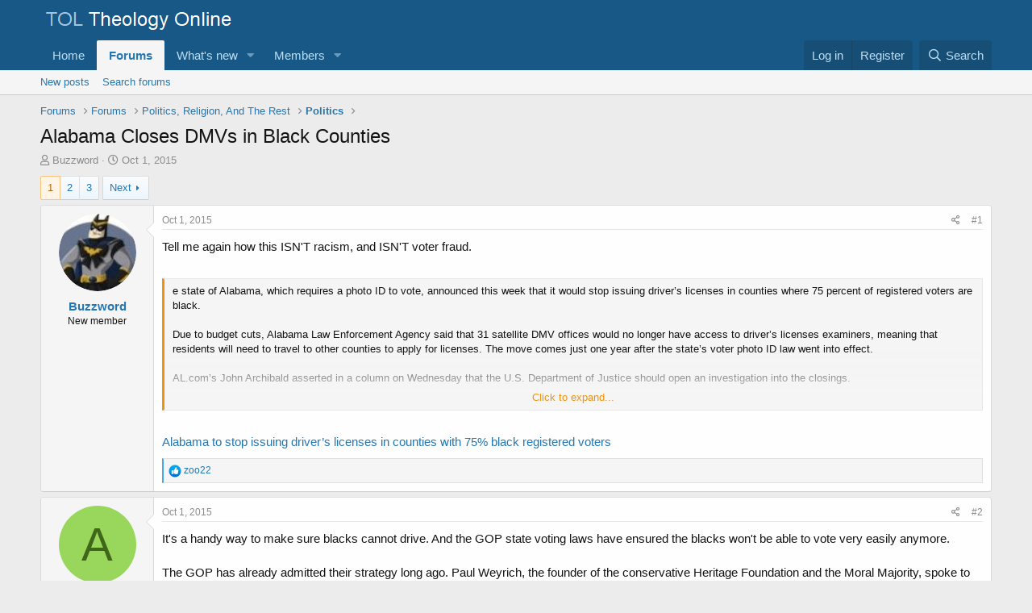

--- FILE ---
content_type: text/html; charset=utf-8
request_url: https://theologyonline.com/threads/alabama-closes-dmvs-in-black-counties.29799/
body_size: 21518
content:
<!DOCTYPE html>
<html id="XF" lang="en-US" dir="LTR"
	data-app="public"
	data-template="thread_view"
	data-container-key="node-18"
	data-content-key="thread-29799"
	data-logged-in="false"
	data-cookie-prefix="xf_"
	data-csrf="1769762084,6a720b068806442d64d6bfc749f83f02"
	class="has-no-js template-thread_view"
	>
<head>
	<meta charset="utf-8" />
	<meta http-equiv="X-UA-Compatible" content="IE=Edge" />
	<meta name="viewport" content="width=device-width, initial-scale=1, viewport-fit=cover">

	
	
	

	<title>Alabama Closes DMVs in Black Counties | TheologyOnline</title>

	<link rel="manifest" href="/webmanifest.php">
	
		<meta name="theme-color" content="#185886" />
	

	<meta name="apple-mobile-web-app-title" content="TOL">
	

	
		
		<meta name="description" content="Tell me again how this ISN&#039;T racism, and ISN&#039;T voter fraud.

e state of Alabama, which requires a photo ID to vote, announced this week that it would stop..." />
		<meta property="og:description" content="Tell me again how this ISN&#039;T racism, and ISN&#039;T voter fraud.

e state of Alabama, which requires a photo ID to vote, announced this week that it would stop issuing driver’s licenses in counties where 75 percent of registered voters are black.

Due to budget cuts, Alabama Law Enforcement Agency..." />
		<meta property="twitter:description" content="Tell me again how this ISN&#039;T racism, and ISN&#039;T voter fraud.

e state of Alabama, which requires a photo ID to vote, announced this week that it would stop issuing driver’s licenses in counties..." />
	
	
		<meta property="og:url" content="https://theologyonline.com/threads/alabama-closes-dmvs-in-black-counties.29799/" />
	
		<link rel="canonical" href="https://theologyonline.com/threads/alabama-closes-dmvs-in-black-counties.29799/" />
	
		<link rel="next" href="/threads/alabama-closes-dmvs-in-black-counties.29799/page-2" />
	

	
		
	
	
	<meta property="og:site_name" content="TheologyOnline" />


	
	
		
	
	
	<meta property="og:type" content="website" />


	
	
		
	
	
	
		<meta property="og:title" content="Alabama Closes DMVs in Black Counties" />
		<meta property="twitter:title" content="Alabama Closes DMVs in Black Counties" />
	


	
	
	
	

	
	

	


	<link rel="preload" href="/styles/fonts/fa/fa-regular-400.woff2?_v=5.15.3" as="font" type="font/woff2" crossorigin="anonymous" />


	<link rel="preload" href="/styles/fonts/fa/fa-solid-900.woff2?_v=5.15.3" as="font" type="font/woff2" crossorigin="anonymous" />


<link rel="preload" href="/styles/fonts/fa/fa-brands-400.woff2?_v=5.15.3" as="font" type="font/woff2" crossorigin="anonymous" />

	<link rel="stylesheet" href="/css.php?css=public%3Anormalize.css%2Cpublic%3Afa.css%2Cpublic%3Acore.less%2Cpublic%3Aapp.less&amp;s=1&amp;l=1&amp;d=1758152040&amp;k=df28619035db13a2a66a7762eaa56d7aec924f1a" />

	<link rel="stylesheet" href="/css.php?css=public%3Abb_code.less%2Cpublic%3Amessage.less%2Cpublic%3Ashare_controls.less%2Cpublic%3Aextra.less&amp;s=1&amp;l=1&amp;d=1758152040&amp;k=bc0a951ba72c15673bca4874fcefd77c6816c58d" />

	
		<script src="/js/xf/preamble.min.js?_v=023c6b6e"></script>
	


	
	
</head>
<body data-template="thread_view">

<div class="p-pageWrapper" id="top">





<header class="p-header" id="header">
	<div class="p-header-inner">
		<div class="p-header-content">

			<div class="p-header-logo p-header-logo--image">
				<a href="/">
					<img src="/data/assets/logo/TOL.png" srcset="" alt="TheologyOnline"
						width="" height="" />
				</a>
			</div>

			
		</div>
	</div>
</header>





	<div class="p-navSticky p-navSticky--primary" data-xf-init="sticky-header">
		
	<nav class="p-nav">
		<div class="p-nav-inner">
			<button type="button" class="button--plain p-nav-menuTrigger button" data-xf-click="off-canvas" data-menu=".js-headerOffCanvasMenu" tabindex="0" aria-label="Menu"><span class="button-text">
				<i aria-hidden="true"></i>
			</span></button>

			<div class="p-nav-smallLogo">
				<a href="/">
					<img src="/data/assets/logo/TOL.png" srcset="" alt="TheologyOnline"
						width="" height="" />
				</a>
			</div>

			<div class="p-nav-scroller hScroller" data-xf-init="h-scroller" data-auto-scroll=".p-navEl.is-selected">
				<div class="hScroller-scroll">
					<ul class="p-nav-list js-offCanvasNavSource">
					
						<li>
							
	<div class="p-navEl " >
		

			
	
	<a href="https://kgov.com"
		class="p-navEl-link "
		
		data-xf-key="1"
		data-nav-id="home">Home</a>


			

		
		
	</div>

						</li>
					
						<li>
							
	<div class="p-navEl is-selected" data-has-children="true">
		

			
	
	<a href="/"
		class="p-navEl-link p-navEl-link--splitMenu "
		
		
		data-nav-id="forums">Forums</a>


			<a data-xf-key="2"
				data-xf-click="menu"
				data-menu-pos-ref="< .p-navEl"
				class="p-navEl-splitTrigger"
				role="button"
				tabindex="0"
				aria-label="Toggle expanded"
				aria-expanded="false"
				aria-haspopup="true"></a>

		
		
			<div class="menu menu--structural" data-menu="menu" aria-hidden="true">
				<div class="menu-content">
					
						
	
	
	<a href="/whats-new/posts/"
		class="menu-linkRow u-indentDepth0 js-offCanvasCopy "
		
		
		data-nav-id="newPosts">New posts</a>

	

					
						
	
	
	<a href="/search/?type=post"
		class="menu-linkRow u-indentDepth0 js-offCanvasCopy "
		
		
		data-nav-id="searchForums">Search forums</a>

	

					
				</div>
			</div>
		
	</div>

						</li>
					
						<li>
							
	<div class="p-navEl " data-has-children="true">
		

			
	
	<a href="/whats-new/"
		class="p-navEl-link p-navEl-link--splitMenu "
		
		
		data-nav-id="whatsNew">What's new</a>


			<a data-xf-key="3"
				data-xf-click="menu"
				data-menu-pos-ref="< .p-navEl"
				class="p-navEl-splitTrigger"
				role="button"
				tabindex="0"
				aria-label="Toggle expanded"
				aria-expanded="false"
				aria-haspopup="true"></a>

		
		
			<div class="menu menu--structural" data-menu="menu" aria-hidden="true">
				<div class="menu-content">
					
						
	
	
	<a href="/whats-new/posts/"
		class="menu-linkRow u-indentDepth0 js-offCanvasCopy "
		 rel="nofollow"
		
		data-nav-id="whatsNewPosts">New posts</a>

	

					
						
	
	
	<a href="/whats-new/profile-posts/"
		class="menu-linkRow u-indentDepth0 js-offCanvasCopy "
		 rel="nofollow"
		
		data-nav-id="whatsNewProfilePosts">New profile posts</a>

	

					
						
	
	
	<a href="/whats-new/latest-activity"
		class="menu-linkRow u-indentDepth0 js-offCanvasCopy "
		 rel="nofollow"
		
		data-nav-id="latestActivity">Latest activity</a>

	

					
				</div>
			</div>
		
	</div>

						</li>
					
						<li>
							
	<div class="p-navEl " data-has-children="true">
		

			
	
	<a href="/members/"
		class="p-navEl-link p-navEl-link--splitMenu "
		
		
		data-nav-id="members">Members</a>


			<a data-xf-key="4"
				data-xf-click="menu"
				data-menu-pos-ref="< .p-navEl"
				class="p-navEl-splitTrigger"
				role="button"
				tabindex="0"
				aria-label="Toggle expanded"
				aria-expanded="false"
				aria-haspopup="true"></a>

		
		
			<div class="menu menu--structural" data-menu="menu" aria-hidden="true">
				<div class="menu-content">
					
						
	
	
	<a href="/online/"
		class="menu-linkRow u-indentDepth0 js-offCanvasCopy "
		
		
		data-nav-id="currentVisitors">Current visitors</a>

	

					
						
	
	
	<a href="/whats-new/profile-posts/"
		class="menu-linkRow u-indentDepth0 js-offCanvasCopy "
		 rel="nofollow"
		
		data-nav-id="newProfilePosts">New profile posts</a>

	

					
						
	
	
	<a href="/search/?type=profile_post"
		class="menu-linkRow u-indentDepth0 js-offCanvasCopy "
		
		
		data-nav-id="searchProfilePosts">Search profile posts</a>

	

					
				</div>
			</div>
		
	</div>

						</li>
					
					</ul>
				</div>
			</div>

			<div class="p-nav-opposite">
				<div class="p-navgroup p-account p-navgroup--guest">
					
						<a href="/login/" class="p-navgroup-link p-navgroup-link--textual p-navgroup-link--logIn"
							data-xf-click="overlay" data-follow-redirects="on">
							<span class="p-navgroup-linkText">Log in</span>
						</a>
						
							<a href="/register/" class="p-navgroup-link p-navgroup-link--textual p-navgroup-link--register"
								data-xf-click="overlay" data-follow-redirects="on">
								<span class="p-navgroup-linkText">Register</span>
							</a>
						
					
				</div>

				<div class="p-navgroup p-discovery">
					<a href="/whats-new/"
						class="p-navgroup-link p-navgroup-link--iconic p-navgroup-link--whatsnew"
						aria-label="What&#039;s new"
						title="What&#039;s new">
						<i aria-hidden="true"></i>
						<span class="p-navgroup-linkText">What's new</span>
					</a>

					
						<a href="/search/"
							class="p-navgroup-link p-navgroup-link--iconic p-navgroup-link--search"
							data-xf-click="menu"
							data-xf-key="/"
							aria-label="Search"
							aria-expanded="false"
							aria-haspopup="true"
							title="Search">
							<i aria-hidden="true"></i>
							<span class="p-navgroup-linkText">Search</span>
						</a>
						<div class="menu menu--structural menu--wide" data-menu="menu" aria-hidden="true">
							<form action="/search/search" method="post"
								class="menu-content"
								data-xf-init="quick-search">

								<h3 class="menu-header">Search</h3>
								
								<div class="menu-row">
									
										<div class="inputGroup inputGroup--joined">
											<input type="text" class="input" name="keywords" placeholder="Search…" aria-label="Search" data-menu-autofocus="true" />
											
			<select name="constraints" class="js-quickSearch-constraint input" aria-label="Search within">
				<option value="">Everywhere</option>
<option value="{&quot;search_type&quot;:&quot;post&quot;}">Threads</option>
<option value="{&quot;search_type&quot;:&quot;post&quot;,&quot;c&quot;:{&quot;nodes&quot;:[18],&quot;child_nodes&quot;:1}}">This forum</option>
<option value="{&quot;search_type&quot;:&quot;post&quot;,&quot;c&quot;:{&quot;thread&quot;:29799}}">This thread</option>

			</select>
		
										</div>
									
								</div>

								
								<div class="menu-row">
									<label class="iconic"><input type="checkbox"  name="c[title_only]" value="1" /><i aria-hidden="true"></i><span class="iconic-label">Search titles only</span></label>

								</div>
								
								<div class="menu-row">
									<div class="inputGroup">
										<span class="inputGroup-text" id="ctrl_search_menu_by_member">By:</span>
										<input type="text" class="input" name="c[users]" data-xf-init="auto-complete" placeholder="Member" aria-labelledby="ctrl_search_menu_by_member" />
									</div>
								</div>
								<div class="menu-footer">
									<span class="menu-footer-controls">
										<button type="submit" class="button--primary button button--icon button--icon--search"><span class="button-text">Search</span></button>
										<a href="/search/" class="button"><span class="button-text">Advanced search…</span></a>
									</span>
								</div>

								<input type="hidden" name="_xfToken" value="1769762084,6a720b068806442d64d6bfc749f83f02" />
							</form>
						</div>
					
				</div>
			</div>
		</div>
	</nav>

	</div>
	
	
		<div class="p-sectionLinks">
			<div class="p-sectionLinks-inner hScroller" data-xf-init="h-scroller">
				<div class="hScroller-scroll">
					<ul class="p-sectionLinks-list">
					
						<li>
							
	<div class="p-navEl " >
		

			
	
	<a href="/whats-new/posts/"
		class="p-navEl-link "
		
		data-xf-key="alt+1"
		data-nav-id="newPosts">New posts</a>


			

		
		
	</div>

						</li>
					
						<li>
							
	<div class="p-navEl " >
		

			
	
	<a href="/search/?type=post"
		class="p-navEl-link "
		
		data-xf-key="alt+2"
		data-nav-id="searchForums">Search forums</a>


			

		
		
	</div>

						</li>
					
					</ul>
				</div>
			</div>
		</div>
	



<div class="offCanvasMenu offCanvasMenu--nav js-headerOffCanvasMenu" data-menu="menu" aria-hidden="true" data-ocm-builder="navigation">
	<div class="offCanvasMenu-backdrop" data-menu-close="true"></div>
	<div class="offCanvasMenu-content">
		<div class="offCanvasMenu-header">
			Menu
			<a class="offCanvasMenu-closer" data-menu-close="true" role="button" tabindex="0" aria-label="Close"></a>
		</div>
		
			<div class="p-offCanvasRegisterLink">
				<div class="offCanvasMenu-linkHolder">
					<a href="/login/" class="offCanvasMenu-link" data-xf-click="overlay" data-menu-close="true">
						Log in
					</a>
				</div>
				<hr class="offCanvasMenu-separator" />
				
					<div class="offCanvasMenu-linkHolder">
						<a href="/register/" class="offCanvasMenu-link" data-xf-click="overlay" data-menu-close="true">
							Register
						</a>
					</div>
					<hr class="offCanvasMenu-separator" />
				
			</div>
		
		<div class="js-offCanvasNavTarget"></div>
		<div class="offCanvasMenu-installBanner js-installPromptContainer" style="display: none;" data-xf-init="install-prompt">
			<div class="offCanvasMenu-installBanner-header">Install the app</div>
			<button type="button" class="js-installPromptButton button"><span class="button-text">Install</span></button>
		</div>
	</div>
</div>

<div class="p-body">
	<div class="p-body-inner">
		<!--XF:EXTRA_OUTPUT-->

		

		

		
		
	
		<ul class="p-breadcrumbs "
			itemscope itemtype="https://schema.org/BreadcrumbList">
		
			

			
			
				
				
	<li itemprop="itemListElement" itemscope itemtype="https://schema.org/ListItem">
		<a href="/" itemprop="item">
			<span itemprop="name">Forums</span>
		</a>
		<meta itemprop="position" content="1" />
	</li>

			

			
			
				
				
	<li itemprop="itemListElement" itemscope itemtype="https://schema.org/ListItem">
		<a href="/#forums.3" itemprop="item">
			<span itemprop="name">Forums</span>
		</a>
		<meta itemprop="position" content="2" />
	</li>

			
				
				
	<li itemprop="itemListElement" itemscope itemtype="https://schema.org/ListItem">
		<a href="/categories/politics-religion-and-the-rest.16/" itemprop="item">
			<span itemprop="name">Politics, Religion, And The Rest</span>
		</a>
		<meta itemprop="position" content="3" />
	</li>

			
				
				
	<li itemprop="itemListElement" itemscope itemtype="https://schema.org/ListItem">
		<a href="/forums/politics/" itemprop="item">
			<span itemprop="name">Politics</span>
		</a>
		<meta itemprop="position" content="4" />
	</li>

			

		
		</ul>
	

		

		
	<noscript><div class="blockMessage blockMessage--important blockMessage--iconic u-noJsOnly">JavaScript is disabled. For a better experience, please enable JavaScript in your browser before proceeding.</div></noscript>

		
	<div class="blockMessage blockMessage--important blockMessage--iconic js-browserWarning" style="display: none">You are using an out of date browser. It  may not display this or other websites correctly.<br />You should upgrade or use an <a href="https://www.google.com/chrome/" target="_blank" rel="noopener">alternative browser</a>.</div>


		
			<div class="p-body-header">
			
				
					<div class="p-title ">
					
						
							<h1 class="p-title-value">Alabama Closes DMVs in Black Counties</h1>
						
						
					
					</div>
				

				
					<div class="p-description">
	<ul class="listInline listInline--bullet">
		<li>
			<i class="fa--xf far fa-user" aria-hidden="true" title="Thread starter"></i>
			<span class="u-srOnly">Thread starter</span>

			<a href="/members/buzzword.8897/" class="username  u-concealed" dir="auto" itemprop="name" data-user-id="8897" data-xf-init="member-tooltip">Buzzword</a>
		</li>
		<li>
			<i class="fa--xf far fa-clock" aria-hidden="true" title="Start date"></i>
			<span class="u-srOnly">Start date</span>

			<a href="/threads/alabama-closes-dmvs-in-black-counties.29799/" class="u-concealed"><time  class="u-dt" dir="auto" datetime="2015-10-01T20:39:08-0400" data-time="1443746348" data-date-string="Oct 1, 2015" data-time-string="8:39 PM" title="Oct 1, 2015 at 8:39 PM">Oct 1, 2015</time></a>
		</li>
		
	</ul>
</div>
				
			
			</div>
		

		<div class="p-body-main  ">
			
			<div class="p-body-contentCol"></div>
			

			

			<div class="p-body-content">
				
				<div class="p-body-pageContent">










	
	
	
		
	
	
	


	
	
	
		
	
	
	


	
	
		
	
	
	


	
	












	

	
		
	



















<div class="block block--messages" data-xf-init="" data-type="post" data-href="/inline-mod/" data-search-target="*">

	<span class="u-anchorTarget" id="posts"></span>

	
		
	

	

	<div class="block-outer"><div class="block-outer-main"><nav class="pageNavWrapper pageNavWrapper--mixed ">



<div class="pageNav  ">
	

	<ul class="pageNav-main">
		

	
		<li class="pageNav-page pageNav-page--current "><a href="/threads/alabama-closes-dmvs-in-black-counties.29799/">1</a></li>
	


		

		
			

	
		<li class="pageNav-page pageNav-page--later"><a href="/threads/alabama-closes-dmvs-in-black-counties.29799/page-2">2</a></li>
	

		

		

		

	
		<li class="pageNav-page "><a href="/threads/alabama-closes-dmvs-in-black-counties.29799/page-3">3</a></li>
	

	</ul>

	
		<a href="/threads/alabama-closes-dmvs-in-black-counties.29799/page-2" class="pageNav-jump pageNav-jump--next">Next</a>
	
</div>

<div class="pageNavSimple">
	

	<a class="pageNavSimple-el pageNavSimple-el--current"
		data-xf-init="tooltip" title="Go to page"
		data-xf-click="menu" role="button" tabindex="0" aria-expanded="false" aria-haspopup="true">
		1 of 3
	</a>
	

	<div class="menu menu--pageJump" data-menu="menu" aria-hidden="true">
		<div class="menu-content">
			<h4 class="menu-header">Go to page</h4>
			<div class="menu-row" data-xf-init="page-jump" data-page-url="/threads/alabama-closes-dmvs-in-black-counties.29799/page-%page%">
				<div class="inputGroup inputGroup--numbers">
					<div class="inputGroup inputGroup--numbers inputNumber" data-xf-init="number-box"><input type="number" pattern="\d*" class="input input--number js-numberBoxTextInput input input--numberNarrow js-pageJumpPage" value="1"  min="1" max="3" step="1" required="required" data-menu-autofocus="true" /></div>
					<span class="inputGroup-text"><button type="button" class="js-pageJumpGo button"><span class="button-text">Go</span></button></span>
				</div>
			</div>
		</div>
	</div>


	
		<a href="/threads/alabama-closes-dmvs-in-black-counties.29799/page-2" class="pageNavSimple-el pageNavSimple-el--next">
			Next <i aria-hidden="true"></i>
		</a>
		<a href="/threads/alabama-closes-dmvs-in-black-counties.29799/page-3"
			class="pageNavSimple-el pageNavSimple-el--last"
			data-xf-init="tooltip" title="Last">
			<i aria-hidden="true"></i> <span class="u-srOnly">Last</span>
		</a>
	
</div>

</nav>



</div></div>

	

	
		
	<div class="block-outer js-threadStatusField"></div>

	

	<div class="block-container lbContainer"
		data-xf-init="lightbox select-to-quote"
		data-message-selector=".js-post"
		data-lb-id="thread-29799"
		data-lb-universal="0">

		<div class="block-body js-replyNewMessageContainer">
			
				

					

					
						

	

	

	
	<article class="message message--post js-post js-inlineModContainer  "
		data-author="Buzzword"
		data-content="post-947634"
		id="js-post-947634">

		<span class="u-anchorTarget" id="post-947634"></span>

		
			<div class="message-inner">
				
					<div class="message-cell message-cell--user">
						

	<section itemscope itemtype="https://schema.org/Person" class="message-user">
		<div class="message-avatar ">
			<div class="message-avatar-wrapper">
				<a href="/members/buzzword.8897/" class="avatar avatar--m" data-user-id="8897" data-xf-init="member-tooltip">
			<img src="/data/avatars/m/8/8897.jpg?1605493639"  alt="Buzzword" class="avatar-u8897-m" width="96" height="96" loading="lazy" itemprop="image" /> 
		</a>
				
			</div>
		</div>
		<div class="message-userDetails">
			<h4 class="message-name"><a href="/members/buzzword.8897/" class="username " dir="auto" itemprop="name" data-user-id="8897" data-xf-init="member-tooltip">Buzzword</a></h4>
			<h5 class="userTitle message-userTitle" dir="auto" itemprop="jobTitle">New member</h5>
			
		</div>
		
			
			
		
		<span class="message-userArrow"></span>
	</section>

					</div>
				

				
					<div class="message-cell message-cell--main">
					
						<div class="message-main js-quickEditTarget">

							
								

	<header class="message-attribution message-attribution--split">
		<ul class="message-attribution-main listInline ">
			
			
			<li class="u-concealed">
				<a href="/threads/alabama-closes-dmvs-in-black-counties.29799/post-947634" rel="nofollow">
					<time  class="u-dt" dir="auto" datetime="2015-10-01T20:39:08-0400" data-time="1443746348" data-date-string="Oct 1, 2015" data-time-string="8:39 PM" title="Oct 1, 2015 at 8:39 PM" itemprop="datePublished">Oct 1, 2015</time>
				</a>
			</li>
			
		</ul>

		<ul class="message-attribution-opposite message-attribution-opposite--list ">
			
			<li>
				<a href="/threads/alabama-closes-dmvs-in-black-counties.29799/post-947634"
					class="message-attribution-gadget"
					data-xf-init="share-tooltip"
					data-href="/posts/947634/share"
					aria-label="Share"
					rel="nofollow">
					<i class="fa--xf far fa-share-alt" aria-hidden="true"></i>
				</a>
			</li>
			
			
				<li>
					<a href="/threads/alabama-closes-dmvs-in-black-counties.29799/post-947634" rel="nofollow">
						#1
					</a>
				</li>
			
		</ul>
	</header>

							

							<div class="message-content js-messageContent">
							

								
									
	
	
	

								

								
									

	<div class="message-userContent lbContainer js-lbContainer "
		data-lb-id="post-947634"
		data-lb-caption-desc="Buzzword &middot; Oct 1, 2015 at 8:39 PM">

		
			

	

		

		<article class="message-body js-selectToQuote">
			
				
			
			
				<div class="bbWrapper">Tell me again how this ISN'T racism, and ISN'T voter fraud.<br />
<br />




<blockquote data-attributes="" data-quote="" data-source=""
	class="bbCodeBlock bbCodeBlock--expandable bbCodeBlock--quote js-expandWatch">
	
	<div class="bbCodeBlock-content">
		
		<div class="bbCodeBlock-expandContent js-expandContent ">
			e state of Alabama, which requires a photo ID to vote, announced this week that it would stop issuing driver’s licenses in counties where 75 percent of registered voters are black.<br />
<br />
Due to budget cuts, Alabama Law Enforcement Agency said that 31 satellite DMV offices would no longer have access to driver’s licenses examiners, meaning that residents will need to travel to other counties to apply for licenses. The move comes just one year after the state’s voter photo ID law went into effect.<br />
<br />
AL.com’s John Archibald asserted in a column on Wednesday that the U.S. Department of Justice should open an investigation into the closings.<br />
<br />
“Because Alabama just took a giant step backward,” he wrote. “Take a look at the 10 Alabama counties with the highest percentage of non-white registered voters. That’s Macon, Greene, Sumter, Lowndes, Bullock, Perry, Wilcox, Dallas, Hale, and Montgomery, according to the Alabama Secretary of State’s office. Alabama, thanks to its budgetary insanity and inanity, just opted to close driver license bureaus in eight of them.”<br />
<br />
“Every single county in which blacks make up more than 75 percent of registered voters will see their driver license office closed. Every one,” Archibald explained. “But maybe it’s not racial at all, right? Maybe it’s just political. And let’s face it, it may not be either… But no matter the intent, the consequence is the same.”<br />
<br />
The columnist observed that Alabama had created both a civil rights and public relations problem for itself.<br />
<br />
“It is an affront to the very notion of justice in a nation where one man one vote is as precious as oxygen,” he insisted. “It is a slap in the face to all who believe the stuff we teach the kids about how all are created equal.”<br />
<br />
“So roll out the welcome wagon to the Justice Department, and tell the world what it already so desperately wants to hear,” he concluded. “That Alabama is exactly what they always thought she was.”
		</div>
		<div class="bbCodeBlock-expandLink js-expandLink"><a role="button" tabindex="0">Click to expand...</a></div>
	</div>
</blockquote><br />
<a href="https://www.rawstory.com/2015/10/alabama-to-stop-issuing-drivers-licenses-in-counties-with-75-black-registered-voters/" target="_blank" class="link link--external" rel="noopener">Alabama to stop issuing driver’s licenses in counties with 75% black registered voters</a></div>
			
			<div class="js-selectToQuoteEnd">&nbsp;</div>
			
				
			
		</article>

		
			

	

		

		
	</div>

								

								
									
	

								

								
									
	

								

							
							</div>

							
								
	<footer class="message-footer">
		

		<div class="reactionsBar js-reactionsList is-active">
			
	
	
		<ul class="reactionSummary">
		
			<li><span class="reaction reaction--small reaction--1" data-reaction-id="1"><i aria-hidden="true"></i><img src="[data-uri]" class="reaction-sprite js-reaction" alt="Like" title="Like" /></span></li>
		
		</ul>
	


<span class="u-srOnly">Reactions:</span>
<a class="reactionsBar-link" href="/posts/947634/reactions" data-xf-click="overlay" data-cache="false" rel="nofollow"><bdi>zoo22</bdi></a>
		</div>

		<div class="js-historyTarget message-historyTarget toggleTarget" data-href="trigger-href"></div>
	</footer>

							
						</div>

					
					</div>
				
			</div>
		
	</article>

	
	

					

					

				

					

					
						

	

	

	
	<article class="message message--post js-post js-inlineModContainer  "
		data-author="aikido7"
		data-content="post-947635"
		id="js-post-947635">

		<span class="u-anchorTarget" id="post-947635"></span>

		
			<div class="message-inner">
				
					<div class="message-cell message-cell--user">
						

	<section itemscope itemtype="https://schema.org/Person" class="message-user">
		<div class="message-avatar ">
			<div class="message-avatar-wrapper">
				<a href="/members/aikido7.1847/" class="avatar avatar--m avatar--default avatar--default--dynamic" data-user-id="1847" data-xf-init="member-tooltip" style="background-color: #99d65c; color: #40661a">
			<span class="avatar-u1847-m" role="img" aria-label="aikido7">A</span> 
		</a>
				
			</div>
		</div>
		<div class="message-userDetails">
			<h4 class="message-name"><a href="/members/aikido7.1847/" class="username " dir="auto" itemprop="name" data-user-id="1847" data-xf-init="member-tooltip"><span class="username--style7">aikido7</span></a></h4>
			<h5 class="userTitle message-userTitle" dir="auto" itemprop="jobTitle">BANNED</h5>
			<div class="userBanner userBanner userBanner--hidden message-userBanner" itemprop="jobTitle"><span class="userBanner-before"></span><strong>Banned</strong><span class="userBanner-after"></span></div>
		</div>
		
			
			
		
		<span class="message-userArrow"></span>
	</section>

					</div>
				

				
					<div class="message-cell message-cell--main">
					
						<div class="message-main js-quickEditTarget">

							
								

	<header class="message-attribution message-attribution--split">
		<ul class="message-attribution-main listInline ">
			
			
			<li class="u-concealed">
				<a href="/threads/alabama-closes-dmvs-in-black-counties.29799/post-947635" rel="nofollow">
					<time  class="u-dt" dir="auto" datetime="2015-10-01T20:45:21-0400" data-time="1443746721" data-date-string="Oct 1, 2015" data-time-string="8:45 PM" title="Oct 1, 2015 at 8:45 PM" itemprop="datePublished">Oct 1, 2015</time>
				</a>
			</li>
			
		</ul>

		<ul class="message-attribution-opposite message-attribution-opposite--list ">
			
			<li>
				<a href="/threads/alabama-closes-dmvs-in-black-counties.29799/post-947635"
					class="message-attribution-gadget"
					data-xf-init="share-tooltip"
					data-href="/posts/947635/share"
					aria-label="Share"
					rel="nofollow">
					<i class="fa--xf far fa-share-alt" aria-hidden="true"></i>
				</a>
			</li>
			
			
				<li>
					<a href="/threads/alabama-closes-dmvs-in-black-counties.29799/post-947635" rel="nofollow">
						#2
					</a>
				</li>
			
		</ul>
	</header>

							

							<div class="message-content js-messageContent">
							

								
									
	
	
	

								

								
									

	<div class="message-userContent lbContainer js-lbContainer "
		data-lb-id="post-947635"
		data-lb-caption-desc="aikido7 &middot; Oct 1, 2015 at 8:45 PM">

		

		<article class="message-body js-selectToQuote">
			
				
			
			
				<div class="bbWrapper">It's a handy way to make sure blacks cannot drive. And the GOP state voting laws have ensured the blacks won't be able to vote very easily anymore.<br />
<br />
The GOP has already admitted their strategy long ago. Paul Weyrich, the founder of the conservative Heritage Foundation and the Moral Majority, spoke to an evangelical crowd years ago. <b>They don't want ANYONE to use the democratic vote:</b><br />
<br />
<a href="https://www.youtube.com/watch?v=WPsl_TuFdes" target="_blank" class="link link--external" rel="nofollow ugc noopener">https://www.youtube.com/watch?v=WPsl_TuFdes</a></div>
			
			<div class="js-selectToQuoteEnd">&nbsp;</div>
			
				
			
		</article>

		

		
	</div>

								

								
									
	

								

								
									
	

								

							
							</div>

							
								
	<footer class="message-footer">
		

		<div class="reactionsBar js-reactionsList ">
			
		</div>

		<div class="js-historyTarget message-historyTarget toggleTarget" data-href="trigger-href"></div>
	</footer>

							
						</div>

					
					</div>
				
			</div>
		
	</article>

	
	

					

					

				

					

					
						

	

	

	
	<article class="message message--post js-post js-inlineModContainer  "
		data-author="Ktoyou"
		data-content="post-947636"
		id="js-post-947636">

		<span class="u-anchorTarget" id="post-947636"></span>

		
			<div class="message-inner">
				
					<div class="message-cell message-cell--user">
						

	<section itemscope itemtype="https://schema.org/Person" class="message-user">
		<div class="message-avatar ">
			<div class="message-avatar-wrapper">
				<a href="/members/ktoyou.7119/" class="avatar avatar--m" data-user-id="7119" data-xf-init="member-tooltip">
			<img src="/data/avatars/m/7/7119.jpg?1605493631"  alt="Ktoyou" class="avatar-u7119-m" width="96" height="96" loading="lazy" itemprop="image" /> 
		</a>
				
			</div>
		</div>
		<div class="message-userDetails">
			<h4 class="message-name"><a href="/members/ktoyou.7119/" class="username " dir="auto" itemprop="name" data-user-id="7119" data-xf-init="member-tooltip"><span class="username--moderator">Ktoyou</span></a></h4>
			<h5 class="userTitle message-userTitle" dir="auto" itemprop="jobTitle">Well-known member</h5>
			<div class="userBanner userBanner userBanner--royalBlue message-userBanner" itemprop="jobTitle"><span class="userBanner-before"></span><strong>Hall of Fame</strong><span class="userBanner-after"></span></div>
		</div>
		
			
			
		
		<span class="message-userArrow"></span>
	</section>

					</div>
				

				
					<div class="message-cell message-cell--main">
					
						<div class="message-main js-quickEditTarget">

							
								

	<header class="message-attribution message-attribution--split">
		<ul class="message-attribution-main listInline ">
			
			
			<li class="u-concealed">
				<a href="/threads/alabama-closes-dmvs-in-black-counties.29799/post-947636" rel="nofollow">
					<time  class="u-dt" dir="auto" datetime="2015-10-01T20:54:31-0400" data-time="1443747271" data-date-string="Oct 1, 2015" data-time-string="8:54 PM" title="Oct 1, 2015 at 8:54 PM" itemprop="datePublished">Oct 1, 2015</time>
				</a>
			</li>
			
		</ul>

		<ul class="message-attribution-opposite message-attribution-opposite--list ">
			
			<li>
				<a href="/threads/alabama-closes-dmvs-in-black-counties.29799/post-947636"
					class="message-attribution-gadget"
					data-xf-init="share-tooltip"
					data-href="/posts/947636/share"
					aria-label="Share"
					rel="nofollow">
					<i class="fa--xf far fa-share-alt" aria-hidden="true"></i>
				</a>
			</li>
			
			
				<li>
					<a href="/threads/alabama-closes-dmvs-in-black-counties.29799/post-947636" rel="nofollow">
						#3
					</a>
				</li>
			
		</ul>
	</header>

							

							<div class="message-content js-messageContent">
							

								
									
	
	
	

								

								
									

	<div class="message-userContent lbContainer js-lbContainer "
		data-lb-id="post-947636"
		data-lb-caption-desc="Ktoyou &middot; Oct 1, 2015 at 8:54 PM">

		

		<article class="message-body js-selectToQuote">
			
				
			
			
				<div class="bbWrapper">You can renew your AL driver's license without having to take an examination as long as you process the renewal within 3 years after it expires<br />
The Alabama DPS allows certain individuals who meet the eligibility requirements to renew their driver's licenses by mail. <br />
<a href="http://www.dmv.org/al-alabama/renew-license.php" target="_blank" class="link link--external" rel="noopener">http://www.dmv.org/al-alabama/renew-license.php</a><br />
<br />
So what are the renewal requirements? Having a good driving record and under age 65. Does Alabama have any 'bias' on issuing drivers licenses? yes they do, if one is old.<br />
<br />
To vote in Alabama the state ID, is all you need and if voting is an issue, anyone with a license can have a ID issued in place of the driver's license until one has tome to come into the DPS office.<br />
<br />
We do not have any stinking DMV here!</div>
			
			<div class="js-selectToQuoteEnd">&nbsp;</div>
			
				
			
		</article>

		

		
	</div>

								

								
									
	

								

								
									
	

								

							
							</div>

							
								
	<footer class="message-footer">
		

		<div class="reactionsBar js-reactionsList ">
			
		</div>

		<div class="js-historyTarget message-historyTarget toggleTarget" data-href="trigger-href"></div>
	</footer>

							
						</div>

					
					</div>
				
			</div>
		
	</article>

	
	

					

					

				

					

					
						

	

	

	
	<article class="message message--post js-post js-inlineModContainer  "
		data-author="Lexington&#039;96"
		data-content="post-947637"
		id="js-post-947637">

		<span class="u-anchorTarget" id="post-947637"></span>

		
			<div class="message-inner">
				
					<div class="message-cell message-cell--user">
						

	<section itemscope itemtype="https://schema.org/Person" class="message-user">
		<div class="message-avatar ">
			<div class="message-avatar-wrapper">
				<a href="/members/lexington96.15752/" class="avatar avatar--m avatar--default avatar--default--dynamic" data-user-id="15752" data-xf-init="member-tooltip" style="background-color: #3d7a1f; color: #94db70">
			<span class="avatar-u15752-m" role="img" aria-label="Lexington'96">L</span> 
		</a>
				
			</div>
		</div>
		<div class="message-userDetails">
			<h4 class="message-name"><a href="/members/lexington96.15752/" class="username " dir="auto" itemprop="name" data-user-id="15752" data-xf-init="member-tooltip">Lexington'96</a></h4>
			<h5 class="userTitle message-userTitle" dir="auto" itemprop="jobTitle">New member</h5>
			
		</div>
		
			
			
		
		<span class="message-userArrow"></span>
	</section>

					</div>
				

				
					<div class="message-cell message-cell--main">
					
						<div class="message-main js-quickEditTarget">

							
								

	<header class="message-attribution message-attribution--split">
		<ul class="message-attribution-main listInline ">
			
			
			<li class="u-concealed">
				<a href="/threads/alabama-closes-dmvs-in-black-counties.29799/post-947637" rel="nofollow">
					<time  class="u-dt" dir="auto" datetime="2015-10-01T21:36:28-0400" data-time="1443749788" data-date-string="Oct 1, 2015" data-time-string="9:36 PM" title="Oct 1, 2015 at 9:36 PM" itemprop="datePublished">Oct 1, 2015</time>
				</a>
			</li>
			
		</ul>

		<ul class="message-attribution-opposite message-attribution-opposite--list ">
			
			<li>
				<a href="/threads/alabama-closes-dmvs-in-black-counties.29799/post-947637"
					class="message-attribution-gadget"
					data-xf-init="share-tooltip"
					data-href="/posts/947637/share"
					aria-label="Share"
					rel="nofollow">
					<i class="fa--xf far fa-share-alt" aria-hidden="true"></i>
				</a>
			</li>
			
			
				<li>
					<a href="/threads/alabama-closes-dmvs-in-black-counties.29799/post-947637" rel="nofollow">
						#4
					</a>
				</li>
			
		</ul>
	</header>

							

							<div class="message-content js-messageContent">
							

								
									
	
	
	

								

								
									

	<div class="message-userContent lbContainer js-lbContainer "
		data-lb-id="post-947637"
		data-lb-caption-desc="Lexington&#039;96 &middot; Oct 1, 2015 at 9:36 PM">

		

		<article class="message-body js-selectToQuote">
			
				
			
			
				<div class="bbWrapper">If this is an actual attempt to suppress voting rights for African-Americans, Conservative Christians need to oppose it.</div>
			
			<div class="js-selectToQuoteEnd">&nbsp;</div>
			
				
			
		</article>

		

		
	</div>

								

								
									
	

								

								
									
	

								

							
							</div>

							
								
	<footer class="message-footer">
		

		<div class="reactionsBar js-reactionsList is-active">
			
	
	
		<ul class="reactionSummary">
		
			<li><span class="reaction reaction--small reaction--1" data-reaction-id="1"><i aria-hidden="true"></i><img src="[data-uri]" class="reaction-sprite js-reaction" alt="Like" title="Like" /></span></li>
		
		</ul>
	


<span class="u-srOnly">Reactions:</span>
<a class="reactionsBar-link" href="/posts/947637/reactions" data-xf-click="overlay" data-cache="false" rel="nofollow"><bdi>rexlunae</bdi></a>
		</div>

		<div class="js-historyTarget message-historyTarget toggleTarget" data-href="trigger-href"></div>
	</footer>

							
						</div>

					
					</div>
				
			</div>
		
	</article>

	
	

					

					

				

					

					
						

	

	

	
	<article class="message message--post js-post js-inlineModContainer  "
		data-author="aikido7"
		data-content="post-947638"
		id="js-post-947638">

		<span class="u-anchorTarget" id="post-947638"></span>

		
			<div class="message-inner">
				
					<div class="message-cell message-cell--user">
						

	<section itemscope itemtype="https://schema.org/Person" class="message-user">
		<div class="message-avatar ">
			<div class="message-avatar-wrapper">
				<a href="/members/aikido7.1847/" class="avatar avatar--m avatar--default avatar--default--dynamic" data-user-id="1847" data-xf-init="member-tooltip" style="background-color: #99d65c; color: #40661a">
			<span class="avatar-u1847-m" role="img" aria-label="aikido7">A</span> 
		</a>
				
			</div>
		</div>
		<div class="message-userDetails">
			<h4 class="message-name"><a href="/members/aikido7.1847/" class="username " dir="auto" itemprop="name" data-user-id="1847" data-xf-init="member-tooltip"><span class="username--style7">aikido7</span></a></h4>
			<h5 class="userTitle message-userTitle" dir="auto" itemprop="jobTitle">BANNED</h5>
			<div class="userBanner userBanner userBanner--hidden message-userBanner" itemprop="jobTitle"><span class="userBanner-before"></span><strong>Banned</strong><span class="userBanner-after"></span></div>
		</div>
		
			
			
		
		<span class="message-userArrow"></span>
	</section>

					</div>
				

				
					<div class="message-cell message-cell--main">
					
						<div class="message-main js-quickEditTarget">

							
								

	<header class="message-attribution message-attribution--split">
		<ul class="message-attribution-main listInline ">
			
			
			<li class="u-concealed">
				<a href="/threads/alabama-closes-dmvs-in-black-counties.29799/post-947638" rel="nofollow">
					<time  class="u-dt" dir="auto" datetime="2015-10-01T21:39:17-0400" data-time="1443749957" data-date-string="Oct 1, 2015" data-time-string="9:39 PM" title="Oct 1, 2015 at 9:39 PM" itemprop="datePublished">Oct 1, 2015</time>
				</a>
			</li>
			
		</ul>

		<ul class="message-attribution-opposite message-attribution-opposite--list ">
			
			<li>
				<a href="/threads/alabama-closes-dmvs-in-black-counties.29799/post-947638"
					class="message-attribution-gadget"
					data-xf-init="share-tooltip"
					data-href="/posts/947638/share"
					aria-label="Share"
					rel="nofollow">
					<i class="fa--xf far fa-share-alt" aria-hidden="true"></i>
				</a>
			</li>
			
			
				<li>
					<a href="/threads/alabama-closes-dmvs-in-black-counties.29799/post-947638" rel="nofollow">
						#5
					</a>
				</li>
			
		</ul>
	</header>

							

							<div class="message-content js-messageContent">
							

								
									
	
	
	

								

								
									

	<div class="message-userContent lbContainer js-lbContainer "
		data-lb-id="post-947638"
		data-lb-caption-desc="aikido7 &middot; Oct 1, 2015 at 9:39 PM">

		

		<article class="message-body js-selectToQuote">
			
				
			
			
				<div class="bbWrapper">The GOP legislators in the state know full well what they need to do. And are trying to do it:<br />
<br />
<a href="http://talkingpointsmemo.com/muckraker/alabama-drivers-licenses-voter-id" target="_blank" class="link link--external" rel="nofollow ugc noopener">http://talkingpointsmemo.com/muckraker/alabama-drivers-licenses-voter-id</a></div>
			
			<div class="js-selectToQuoteEnd">&nbsp;</div>
			
				
			
		</article>

		

		
	</div>

								

								
									
	

								

								
									
	

								

							
							</div>

							
								
	<footer class="message-footer">
		

		<div class="reactionsBar js-reactionsList ">
			
		</div>

		<div class="js-historyTarget message-historyTarget toggleTarget" data-href="trigger-href"></div>
	</footer>

							
						</div>

					
					</div>
				
			</div>
		
	</article>

	
	

					

					

				

					

					
						

	

	

	
	<article class="message message--post js-post js-inlineModContainer  "
		data-author="Ktoyou"
		data-content="post-947639"
		id="js-post-947639">

		<span class="u-anchorTarget" id="post-947639"></span>

		
			<div class="message-inner">
				
					<div class="message-cell message-cell--user">
						

	<section itemscope itemtype="https://schema.org/Person" class="message-user">
		<div class="message-avatar ">
			<div class="message-avatar-wrapper">
				<a href="/members/ktoyou.7119/" class="avatar avatar--m" data-user-id="7119" data-xf-init="member-tooltip">
			<img src="/data/avatars/m/7/7119.jpg?1605493631"  alt="Ktoyou" class="avatar-u7119-m" width="96" height="96" loading="lazy" itemprop="image" /> 
		</a>
				
			</div>
		</div>
		<div class="message-userDetails">
			<h4 class="message-name"><a href="/members/ktoyou.7119/" class="username " dir="auto" itemprop="name" data-user-id="7119" data-xf-init="member-tooltip"><span class="username--moderator">Ktoyou</span></a></h4>
			<h5 class="userTitle message-userTitle" dir="auto" itemprop="jobTitle">Well-known member</h5>
			<div class="userBanner userBanner userBanner--royalBlue message-userBanner" itemprop="jobTitle"><span class="userBanner-before"></span><strong>Hall of Fame</strong><span class="userBanner-after"></span></div>
		</div>
		
			
			
		
		<span class="message-userArrow"></span>
	</section>

					</div>
				

				
					<div class="message-cell message-cell--main">
					
						<div class="message-main js-quickEditTarget">

							
								

	<header class="message-attribution message-attribution--split">
		<ul class="message-attribution-main listInline ">
			
			
			<li class="u-concealed">
				<a href="/threads/alabama-closes-dmvs-in-black-counties.29799/post-947639" rel="nofollow">
					<time  class="u-dt" dir="auto" datetime="2015-10-01T21:39:36-0400" data-time="1443749976" data-date-string="Oct 1, 2015" data-time-string="9:39 PM" title="Oct 1, 2015 at 9:39 PM" itemprop="datePublished">Oct 1, 2015</time>
				</a>
			</li>
			
		</ul>

		<ul class="message-attribution-opposite message-attribution-opposite--list ">
			
			<li>
				<a href="/threads/alabama-closes-dmvs-in-black-counties.29799/post-947639"
					class="message-attribution-gadget"
					data-xf-init="share-tooltip"
					data-href="/posts/947639/share"
					aria-label="Share"
					rel="nofollow">
					<i class="fa--xf far fa-share-alt" aria-hidden="true"></i>
				</a>
			</li>
			
			
				<li>
					<a href="/threads/alabama-closes-dmvs-in-black-counties.29799/post-947639" rel="nofollow">
						#6
					</a>
				</li>
			
		</ul>
	</header>

							

							<div class="message-content js-messageContent">
							

								
									
	
	
	

								

								
									

	<div class="message-userContent lbContainer js-lbContainer "
		data-lb-id="post-947639"
		data-lb-caption-desc="Ktoyou &middot; Oct 1, 2015 at 9:39 PM">

		

		<article class="message-body js-selectToQuote">
			
				
			
			
				<div class="bbWrapper"><blockquote data-attributes="" data-quote="Lexington'96" data-source="post: 0"
	class="bbCodeBlock bbCodeBlock--expandable bbCodeBlock--quote js-expandWatch">
	
		<div class="bbCodeBlock-title">
			
				<a href="/goto/post?id=0"
					class="bbCodeBlock-sourceJump"
					rel="nofollow"
					data-xf-click="attribution"
					data-content-selector="#post-0">Lexington'96 said:</a>
			
		</div>
	
	<div class="bbCodeBlock-content">
		
		<div class="bbCodeBlock-expandContent js-expandContent ">
			If this is an actual attempt to suppress voting rights for African-Americans, Conservative Christians need to oppose it.
		</div>
		<div class="bbCodeBlock-expandLink js-expandLink"><a role="button" tabindex="0">Click to expand...</a></div>
	</div>
</blockquote><br />
It is not to oppress anyone. The South is more progressive on this issue than most of the North.</div>
			
			<div class="js-selectToQuoteEnd">&nbsp;</div>
			
				
			
		</article>

		

		
	</div>

								

								
									
	

								

								
									
	

								

							
							</div>

							
								
	<footer class="message-footer">
		

		<div class="reactionsBar js-reactionsList ">
			
		</div>

		<div class="js-historyTarget message-historyTarget toggleTarget" data-href="trigger-href"></div>
	</footer>

							
						</div>

					
					</div>
				
			</div>
		
	</article>

	
	

					

					

				

					

					
						

	

	

	
	<article class="message message--post js-post js-inlineModContainer  "
		data-author="aikido7"
		data-content="post-947640"
		id="js-post-947640">

		<span class="u-anchorTarget" id="post-947640"></span>

		
			<div class="message-inner">
				
					<div class="message-cell message-cell--user">
						

	<section itemscope itemtype="https://schema.org/Person" class="message-user">
		<div class="message-avatar ">
			<div class="message-avatar-wrapper">
				<a href="/members/aikido7.1847/" class="avatar avatar--m avatar--default avatar--default--dynamic" data-user-id="1847" data-xf-init="member-tooltip" style="background-color: #99d65c; color: #40661a">
			<span class="avatar-u1847-m" role="img" aria-label="aikido7">A</span> 
		</a>
				
			</div>
		</div>
		<div class="message-userDetails">
			<h4 class="message-name"><a href="/members/aikido7.1847/" class="username " dir="auto" itemprop="name" data-user-id="1847" data-xf-init="member-tooltip"><span class="username--style7">aikido7</span></a></h4>
			<h5 class="userTitle message-userTitle" dir="auto" itemprop="jobTitle">BANNED</h5>
			<div class="userBanner userBanner userBanner--hidden message-userBanner" itemprop="jobTitle"><span class="userBanner-before"></span><strong>Banned</strong><span class="userBanner-after"></span></div>
		</div>
		
			
			
		
		<span class="message-userArrow"></span>
	</section>

					</div>
				

				
					<div class="message-cell message-cell--main">
					
						<div class="message-main js-quickEditTarget">

							
								

	<header class="message-attribution message-attribution--split">
		<ul class="message-attribution-main listInline ">
			
			
			<li class="u-concealed">
				<a href="/threads/alabama-closes-dmvs-in-black-counties.29799/post-947640" rel="nofollow">
					<time  class="u-dt" dir="auto" datetime="2015-10-01T21:42:11-0400" data-time="1443750131" data-date-string="Oct 1, 2015" data-time-string="9:42 PM" title="Oct 1, 2015 at 9:42 PM" itemprop="datePublished">Oct 1, 2015</time>
				</a>
			</li>
			
		</ul>

		<ul class="message-attribution-opposite message-attribution-opposite--list ">
			
			<li>
				<a href="/threads/alabama-closes-dmvs-in-black-counties.29799/post-947640"
					class="message-attribution-gadget"
					data-xf-init="share-tooltip"
					data-href="/posts/947640/share"
					aria-label="Share"
					rel="nofollow">
					<i class="fa--xf far fa-share-alt" aria-hidden="true"></i>
				</a>
			</li>
			
			
				<li>
					<a href="/threads/alabama-closes-dmvs-in-black-counties.29799/post-947640" rel="nofollow">
						#7
					</a>
				</li>
			
		</ul>
	</header>

							

							<div class="message-content js-messageContent">
							

								
									
	
	
	

								

								
									

	<div class="message-userContent lbContainer js-lbContainer "
		data-lb-id="post-947640"
		data-lb-caption-desc="aikido7 &middot; Oct 1, 2015 at 9:42 PM">

		

		<article class="message-body js-selectToQuote">
			
				
			
			
				<div class="bbWrapper"><blockquote data-attributes="" data-quote="Lexington'96" data-source="post: 0"
	class="bbCodeBlock bbCodeBlock--expandable bbCodeBlock--quote js-expandWatch">
	
		<div class="bbCodeBlock-title">
			
				<a href="/goto/post?id=0"
					class="bbCodeBlock-sourceJump"
					rel="nofollow"
					data-xf-click="attribution"
					data-content-selector="#post-0">Lexington'96 said:</a>
			
		</div>
	
	<div class="bbCodeBlock-content">
		
		<div class="bbCodeBlock-expandContent js-expandContent ">
			If this is an actual attempt to suppress voting rights for African-Americans, Conservative Christians need to oppose it.
		</div>
		<div class="bbCodeBlock-expandLink js-expandLink"><a role="button" tabindex="0">Click to expand...</a></div>
	</div>
</blockquote>Conservative Christians have long been on board with this effort:<br />
<br />
<a href="https://www.youtube.com/watch?v=WPsl_TuFdes" target="_blank" class="link link--external" rel="nofollow ugc noopener">https://www.youtube.com/watch?v=WPsl_TuFdes</a><br />
<br />
It has been pushed by the Heritage Foundation and the Moral Majority.<br />
<br />
It has been a conservative goal for years.</div>
			
			<div class="js-selectToQuoteEnd">&nbsp;</div>
			
				
			
		</article>

		

		
	</div>

								

								
									
	

								

								
									
	

								

							
							</div>

							
								
	<footer class="message-footer">
		

		<div class="reactionsBar js-reactionsList is-active">
			
	
	
		<ul class="reactionSummary">
		
			<li><span class="reaction reaction--small reaction--1" data-reaction-id="1"><i aria-hidden="true"></i><img src="[data-uri]" class="reaction-sprite js-reaction" alt="Like" title="Like" /></span></li>
		
		</ul>
	


<span class="u-srOnly">Reactions:</span>
<a class="reactionsBar-link" href="/posts/947640/reactions" data-xf-click="overlay" data-cache="false" rel="nofollow"><bdi>zoo22</bdi></a>
		</div>

		<div class="js-historyTarget message-historyTarget toggleTarget" data-href="trigger-href"></div>
	</footer>

							
						</div>

					
					</div>
				
			</div>
		
	</article>

	
	

					

					

				

					

					
						

	

	

	
	<article class="message message--post js-post js-inlineModContainer  "
		data-author="rexlunae"
		data-content="post-947641"
		id="js-post-947641">

		<span class="u-anchorTarget" id="post-947641"></span>

		
			<div class="message-inner">
				
					<div class="message-cell message-cell--user">
						

	<section itemscope itemtype="https://schema.org/Person" class="message-user">
		<div class="message-avatar ">
			<div class="message-avatar-wrapper">
				<a href="/members/rexlunae.7276/" class="avatar avatar--m avatar--default avatar--default--dynamic" data-user-id="7276" data-xf-init="member-tooltip" style="background-color: #adebcc; color: #2eb873">
			<span class="avatar-u7276-m" role="img" aria-label="rexlunae">R</span> 
		</a>
				
			</div>
		</div>
		<div class="message-userDetails">
			<h4 class="message-name"><a href="/members/rexlunae.7276/" class="username " dir="auto" itemprop="name" data-user-id="7276" data-xf-init="member-tooltip">rexlunae</a></h4>
			<h5 class="userTitle message-userTitle" dir="auto" itemprop="jobTitle">New member</h5>
			
		</div>
		
			
			
		
		<span class="message-userArrow"></span>
	</section>

					</div>
				

				
					<div class="message-cell message-cell--main">
					
						<div class="message-main js-quickEditTarget">

							
								

	<header class="message-attribution message-attribution--split">
		<ul class="message-attribution-main listInline ">
			
			
			<li class="u-concealed">
				<a href="/threads/alabama-closes-dmvs-in-black-counties.29799/post-947641" rel="nofollow">
					<time  class="u-dt" dir="auto" datetime="2015-10-01T21:45:41-0400" data-time="1443750341" data-date-string="Oct 1, 2015" data-time-string="9:45 PM" title="Oct 1, 2015 at 9:45 PM" itemprop="datePublished">Oct 1, 2015</time>
				</a>
			</li>
			
		</ul>

		<ul class="message-attribution-opposite message-attribution-opposite--list ">
			
			<li>
				<a href="/threads/alabama-closes-dmvs-in-black-counties.29799/post-947641"
					class="message-attribution-gadget"
					data-xf-init="share-tooltip"
					data-href="/posts/947641/share"
					aria-label="Share"
					rel="nofollow">
					<i class="fa--xf far fa-share-alt" aria-hidden="true"></i>
				</a>
			</li>
			
			
				<li>
					<a href="/threads/alabama-closes-dmvs-in-black-counties.29799/post-947641" rel="nofollow">
						#8
					</a>
				</li>
			
		</ul>
	</header>

							

							<div class="message-content js-messageContent">
							

								
									
	
	
	

								

								
									

	<div class="message-userContent lbContainer js-lbContainer "
		data-lb-id="post-947641"
		data-lb-caption-desc="rexlunae &middot; Oct 1, 2015 at 9:45 PM">

		

		<article class="message-body js-selectToQuote">
			
				
			
			
				<div class="bbWrapper"><blockquote data-attributes="" data-quote="Ktoyou" data-source="post: 0"
	class="bbCodeBlock bbCodeBlock--expandable bbCodeBlock--quote js-expandWatch">
	
		<div class="bbCodeBlock-title">
			
				<a href="/goto/post?id=0"
					class="bbCodeBlock-sourceJump"
					rel="nofollow"
					data-xf-click="attribution"
					data-content-selector="#post-0">Ktoyou said:</a>
			
		</div>
	
	<div class="bbCodeBlock-content">
		
		<div class="bbCodeBlock-expandContent js-expandContent ">
			You can renew your AL driver's license without having to take an examination as long as you process the renewal within 3 years after it expires<br />
The Alabama DPS allows certain individuals who meet the eligibility requirements to renew their driver's licenses by mail. <br />
<a href="http://www.dmv.org/al-alabama/renew-license.php" target="_blank" class="link link--external" rel="nofollow ugc noopener">http://www.dmv.org/al-alabama/renew-license.php</a>
		</div>
		<div class="bbCodeBlock-expandLink js-expandLink"><a role="button" tabindex="0">Click to expand...</a></div>
	</div>
</blockquote><br />
What if you don't have a driver's license?  Can you just mail out for one?  And how are you supposed to go to another county to get a driver's license if you can't drive?  Sure seems like it's a lot harder, and you're not going to do it unless you have a really important need to.</div>
			
			<div class="js-selectToQuoteEnd">&nbsp;</div>
			
				
			
		</article>

		

		
	</div>

								

								
									
	

								

								
									
	

								

							
							</div>

							
								
	<footer class="message-footer">
		

		<div class="reactionsBar js-reactionsList ">
			
		</div>

		<div class="js-historyTarget message-historyTarget toggleTarget" data-href="trigger-href"></div>
	</footer>

							
						</div>

					
					</div>
				
			</div>
		
	</article>

	
	

					

					

				

					

					
						

	

	

	
	<article class="message message--post js-post js-inlineModContainer  "
		data-author="Ktoyou"
		data-content="post-947642"
		id="js-post-947642">

		<span class="u-anchorTarget" id="post-947642"></span>

		
			<div class="message-inner">
				
					<div class="message-cell message-cell--user">
						

	<section itemscope itemtype="https://schema.org/Person" class="message-user">
		<div class="message-avatar ">
			<div class="message-avatar-wrapper">
				<a href="/members/ktoyou.7119/" class="avatar avatar--m" data-user-id="7119" data-xf-init="member-tooltip">
			<img src="/data/avatars/m/7/7119.jpg?1605493631"  alt="Ktoyou" class="avatar-u7119-m" width="96" height="96" loading="lazy" itemprop="image" /> 
		</a>
				
			</div>
		</div>
		<div class="message-userDetails">
			<h4 class="message-name"><a href="/members/ktoyou.7119/" class="username " dir="auto" itemprop="name" data-user-id="7119" data-xf-init="member-tooltip"><span class="username--moderator">Ktoyou</span></a></h4>
			<h5 class="userTitle message-userTitle" dir="auto" itemprop="jobTitle">Well-known member</h5>
			<div class="userBanner userBanner userBanner--royalBlue message-userBanner" itemprop="jobTitle"><span class="userBanner-before"></span><strong>Hall of Fame</strong><span class="userBanner-after"></span></div>
		</div>
		
			
			
		
		<span class="message-userArrow"></span>
	</section>

					</div>
				

				
					<div class="message-cell message-cell--main">
					
						<div class="message-main js-quickEditTarget">

							
								

	<header class="message-attribution message-attribution--split">
		<ul class="message-attribution-main listInline ">
			
			
			<li class="u-concealed">
				<a href="/threads/alabama-closes-dmvs-in-black-counties.29799/post-947642" rel="nofollow">
					<time  class="u-dt" dir="auto" datetime="2015-10-01T21:45:44-0400" data-time="1443750344" data-date-string="Oct 1, 2015" data-time-string="9:45 PM" title="Oct 1, 2015 at 9:45 PM" itemprop="datePublished">Oct 1, 2015</time>
				</a>
			</li>
			
		</ul>

		<ul class="message-attribution-opposite message-attribution-opposite--list ">
			
			<li>
				<a href="/threads/alabama-closes-dmvs-in-black-counties.29799/post-947642"
					class="message-attribution-gadget"
					data-xf-init="share-tooltip"
					data-href="/posts/947642/share"
					aria-label="Share"
					rel="nofollow">
					<i class="fa--xf far fa-share-alt" aria-hidden="true"></i>
				</a>
			</li>
			
			
				<li>
					<a href="/threads/alabama-closes-dmvs-in-black-counties.29799/post-947642" rel="nofollow">
						#9
					</a>
				</li>
			
		</ul>
	</header>

							

							<div class="message-content js-messageContent">
							

								
									
	
	
	

								

								
									

	<div class="message-userContent lbContainer js-lbContainer "
		data-lb-id="post-947642"
		data-lb-caption-desc="Ktoyou &middot; Oct 1, 2015 at 9:45 PM">

		

		<article class="message-body js-selectToQuote">
			
				
			
			
				<div class="bbWrapper">That is 35 years old.</div>
			
			<div class="js-selectToQuoteEnd">&nbsp;</div>
			
				
			
		</article>

		

		
	</div>

								

								
									
	

								

								
									
	

								

							
							</div>

							
								
	<footer class="message-footer">
		

		<div class="reactionsBar js-reactionsList ">
			
		</div>

		<div class="js-historyTarget message-historyTarget toggleTarget" data-href="trigger-href"></div>
	</footer>

							
						</div>

					
					</div>
				
			</div>
		
	</article>

	
	

					

					

				

					

					
						

	

	

	
	<article class="message message--post js-post js-inlineModContainer  "
		data-author="Ktoyou"
		data-content="post-947643"
		id="js-post-947643">

		<span class="u-anchorTarget" id="post-947643"></span>

		
			<div class="message-inner">
				
					<div class="message-cell message-cell--user">
						

	<section itemscope itemtype="https://schema.org/Person" class="message-user">
		<div class="message-avatar ">
			<div class="message-avatar-wrapper">
				<a href="/members/ktoyou.7119/" class="avatar avatar--m" data-user-id="7119" data-xf-init="member-tooltip">
			<img src="/data/avatars/m/7/7119.jpg?1605493631"  alt="Ktoyou" class="avatar-u7119-m" width="96" height="96" loading="lazy" itemprop="image" /> 
		</a>
				
			</div>
		</div>
		<div class="message-userDetails">
			<h4 class="message-name"><a href="/members/ktoyou.7119/" class="username " dir="auto" itemprop="name" data-user-id="7119" data-xf-init="member-tooltip"><span class="username--moderator">Ktoyou</span></a></h4>
			<h5 class="userTitle message-userTitle" dir="auto" itemprop="jobTitle">Well-known member</h5>
			<div class="userBanner userBanner userBanner--royalBlue message-userBanner" itemprop="jobTitle"><span class="userBanner-before"></span><strong>Hall of Fame</strong><span class="userBanner-after"></span></div>
		</div>
		
			
			
		
		<span class="message-userArrow"></span>
	</section>

					</div>
				

				
					<div class="message-cell message-cell--main">
					
						<div class="message-main js-quickEditTarget">

							
								

	<header class="message-attribution message-attribution--split">
		<ul class="message-attribution-main listInline ">
			
			
			<li class="u-concealed">
				<a href="/threads/alabama-closes-dmvs-in-black-counties.29799/post-947643" rel="nofollow">
					<time  class="u-dt" dir="auto" datetime="2015-10-01T21:52:59-0400" data-time="1443750779" data-date-string="Oct 1, 2015" data-time-string="9:52 PM" title="Oct 1, 2015 at 9:52 PM" itemprop="datePublished">Oct 1, 2015</time>
				</a>
			</li>
			
		</ul>

		<ul class="message-attribution-opposite message-attribution-opposite--list ">
			
			<li>
				<a href="/threads/alabama-closes-dmvs-in-black-counties.29799/post-947643"
					class="message-attribution-gadget"
					data-xf-init="share-tooltip"
					data-href="/posts/947643/share"
					aria-label="Share"
					rel="nofollow">
					<i class="fa--xf far fa-share-alt" aria-hidden="true"></i>
				</a>
			</li>
			
			
				<li>
					<a href="/threads/alabama-closes-dmvs-in-black-counties.29799/post-947643" rel="nofollow">
						#10
					</a>
				</li>
			
		</ul>
	</header>

							

							<div class="message-content js-messageContent">
							

								
									
	
	
	

								

								
									

	<div class="message-userContent lbContainer js-lbContainer "
		data-lb-id="post-947643"
		data-lb-caption-desc="Ktoyou &middot; Oct 1, 2015 at 9:52 PM">

		

		<article class="message-body js-selectToQuote">
			
				
			
			
				<div class="bbWrapper"><blockquote data-attributes="" data-quote="rexlunae" data-source="post: 0"
	class="bbCodeBlock bbCodeBlock--expandable bbCodeBlock--quote js-expandWatch">
	
		<div class="bbCodeBlock-title">
			
				<a href="/goto/post?id=0"
					class="bbCodeBlock-sourceJump"
					rel="nofollow"
					data-xf-click="attribution"
					data-content-selector="#post-0">rexlunae said:</a>
			
		</div>
	
	<div class="bbCodeBlock-content">
		
		<div class="bbCodeBlock-expandContent js-expandContent ">
			What if you don't have a driver's license?  Can you just mail out for one?  And how are you supposed to go to another county to get a driver's license if you can't drive?  Sure seems like it's a lot harder, and you're not going to do it unless you have a really important need to.
		</div>
		<div class="bbCodeBlock-expandLink js-expandLink"><a role="button" tabindex="0">Click to expand...</a></div>
	</div>
</blockquote><br />
No, ordinarily one has to have a birth certificate and proof of address to obtain a driver's license.<br />
<br />
There are exceptions. Persons can obtain the identification by mail when unable to go into the DPS office. <br />
<br />
Most all young persons who get their first license have a way to get to the DPS office by a parent, or guardian who is able to drive.</div>
			
			<div class="js-selectToQuoteEnd">&nbsp;</div>
			
				
			
		</article>

		

		
	</div>

								

								
									
	

								

								
									
	

								

							
							</div>

							
								
	<footer class="message-footer">
		

		<div class="reactionsBar js-reactionsList ">
			
		</div>

		<div class="js-historyTarget message-historyTarget toggleTarget" data-href="trigger-href"></div>
	</footer>

							
						</div>

					
					</div>
				
			</div>
		
	</article>

	
	

					

					

				

					

					
						

	

	

	
	<article class="message message--post js-post js-inlineModContainer  "
		data-author="Quetzal"
		data-content="post-947644"
		id="js-post-947644">

		<span class="u-anchorTarget" id="post-947644"></span>

		
			<div class="message-inner">
				
					<div class="message-cell message-cell--user">
						

	<section itemscope itemtype="https://schema.org/Person" class="message-user">
		<div class="message-avatar ">
			<div class="message-avatar-wrapper">
				<a href="/members/quetzal.16999/" class="avatar avatar--m" data-user-id="16999" data-xf-init="member-tooltip">
			<img src="/data/avatars/m/16/16999.jpg?1605493707"  alt="Quetzal" class="avatar-u16999-m" width="96" height="96" loading="lazy" itemprop="image" /> 
		</a>
				
			</div>
		</div>
		<div class="message-userDetails">
			<h4 class="message-name"><a href="/members/quetzal.16999/" class="username " dir="auto" itemprop="name" data-user-id="16999" data-xf-init="member-tooltip">Quetzal</a></h4>
			<h5 class="userTitle message-userTitle" dir="auto" itemprop="jobTitle">New member</h5>
			
		</div>
		
			
			
		
		<span class="message-userArrow"></span>
	</section>

					</div>
				

				
					<div class="message-cell message-cell--main">
					
						<div class="message-main js-quickEditTarget">

							
								

	<header class="message-attribution message-attribution--split">
		<ul class="message-attribution-main listInline ">
			
			
			<li class="u-concealed">
				<a href="/threads/alabama-closes-dmvs-in-black-counties.29799/post-947644" rel="nofollow">
					<time  class="u-dt" dir="auto" datetime="2015-10-01T21:54:41-0400" data-time="1443750881" data-date-string="Oct 1, 2015" data-time-string="9:54 PM" title="Oct 1, 2015 at 9:54 PM" itemprop="datePublished">Oct 1, 2015</time>
				</a>
			</li>
			
		</ul>

		<ul class="message-attribution-opposite message-attribution-opposite--list ">
			
			<li>
				<a href="/threads/alabama-closes-dmvs-in-black-counties.29799/post-947644"
					class="message-attribution-gadget"
					data-xf-init="share-tooltip"
					data-href="/posts/947644/share"
					aria-label="Share"
					rel="nofollow">
					<i class="fa--xf far fa-share-alt" aria-hidden="true"></i>
				</a>
			</li>
			
			
				<li>
					<a href="/threads/alabama-closes-dmvs-in-black-counties.29799/post-947644" rel="nofollow">
						#11
					</a>
				</li>
			
		</ul>
	</header>

							

							<div class="message-content js-messageContent">
							

								
									
	
	
	

								

								
									

	<div class="message-userContent lbContainer js-lbContainer "
		data-lb-id="post-947644"
		data-lb-caption-desc="Quetzal &middot; Oct 1, 2015 at 9:54 PM">

		

		<article class="message-body js-selectToQuote">
			
				
			
			
				<div class="bbWrapper"><blockquote data-attributes="" data-quote="Ktoyou" data-source="post: 0"
	class="bbCodeBlock bbCodeBlock--expandable bbCodeBlock--quote js-expandWatch">
	
		<div class="bbCodeBlock-title">
			
				<a href="/goto/post?id=0"
					class="bbCodeBlock-sourceJump"
					rel="nofollow"
					data-xf-click="attribution"
					data-content-selector="#post-0">Ktoyou said:</a>
			
		</div>
	
	<div class="bbCodeBlock-content">
		
		<div class="bbCodeBlock-expandContent js-expandContent ">
			It is not to oppress anyone. The South is more progressive on this issue than most of the North.
		</div>
		<div class="bbCodeBlock-expandLink js-expandLink"><a role="button" tabindex="0">Click to expand...</a></div>
	</div>
</blockquote>I find that highly unlikely.</div>
			
			<div class="js-selectToQuoteEnd">&nbsp;</div>
			
				
			
		</article>

		

		
	</div>

								

								
									
	

								

								
									
	

								

							
							</div>

							
								
	<footer class="message-footer">
		

		<div class="reactionsBar js-reactionsList is-active">
			
	
	
		<ul class="reactionSummary">
		
			<li><span class="reaction reaction--small reaction--1" data-reaction-id="1"><i aria-hidden="true"></i><img src="[data-uri]" class="reaction-sprite js-reaction" alt="Like" title="Like" /></span></li>
		
		</ul>
	


<span class="u-srOnly">Reactions:</span>
<a class="reactionsBar-link" href="/posts/947644/reactions" data-xf-click="overlay" data-cache="false" rel="nofollow"><bdi>Angel4Truth</bdi> and <bdi>zoo22</bdi></a>
		</div>

		<div class="js-historyTarget message-historyTarget toggleTarget" data-href="trigger-href"></div>
	</footer>

							
						</div>

					
					</div>
				
			</div>
		
	</article>

	
	

					

					

				

					

					
						

	

	

	
	<article class="message message--post js-post js-inlineModContainer  "
		data-author="MarcATL"
		data-content="post-947645"
		id="js-post-947645">

		<span class="u-anchorTarget" id="post-947645"></span>

		
			<div class="message-inner">
				
					<div class="message-cell message-cell--user">
						

	<section itemscope itemtype="https://schema.org/Person" class="message-user">
		<div class="message-avatar ">
			<div class="message-avatar-wrapper">
				<a href="/members/marcatl.16362/" class="avatar avatar--m" data-user-id="16362" data-xf-init="member-tooltip">
			<img src="/data/avatars/m/16/16362.jpg?1605493699"  alt="MarcATL" class="avatar-u16362-m" width="96" height="96" loading="lazy" itemprop="image" /> 
		</a>
				
			</div>
		</div>
		<div class="message-userDetails">
			<h4 class="message-name"><a href="/members/marcatl.16362/" class="username " dir="auto" itemprop="name" data-user-id="16362" data-xf-init="member-tooltip">MarcATL</a></h4>
			<h5 class="userTitle message-userTitle" dir="auto" itemprop="jobTitle">New member</h5>
			
		</div>
		
			
			
		
		<span class="message-userArrow"></span>
	</section>

					</div>
				

				
					<div class="message-cell message-cell--main">
					
						<div class="message-main js-quickEditTarget">

							
								

	<header class="message-attribution message-attribution--split">
		<ul class="message-attribution-main listInline ">
			
			
			<li class="u-concealed">
				<a href="/threads/alabama-closes-dmvs-in-black-counties.29799/post-947645" rel="nofollow">
					<time  class="u-dt" dir="auto" datetime="2015-10-01T22:03:54-0400" data-time="1443751434" data-date-string="Oct 1, 2015" data-time-string="10:03 PM" title="Oct 1, 2015 at 10:03 PM" itemprop="datePublished">Oct 1, 2015</time>
				</a>
			</li>
			
		</ul>

		<ul class="message-attribution-opposite message-attribution-opposite--list ">
			
			<li>
				<a href="/threads/alabama-closes-dmvs-in-black-counties.29799/post-947645"
					class="message-attribution-gadget"
					data-xf-init="share-tooltip"
					data-href="/posts/947645/share"
					aria-label="Share"
					rel="nofollow">
					<i class="fa--xf far fa-share-alt" aria-hidden="true"></i>
				</a>
			</li>
			
			
				<li>
					<a href="/threads/alabama-closes-dmvs-in-black-counties.29799/post-947645" rel="nofollow">
						#12
					</a>
				</li>
			
		</ul>
	</header>

							

							<div class="message-content js-messageContent">
							

								
									
	
	
	

								

								
									

	<div class="message-userContent lbContainer js-lbContainer "
		data-lb-id="post-947645"
		data-lb-caption-desc="MarcATL &middot; Oct 1, 2015 at 10:03 PM">

		

		<article class="message-body js-selectToQuote">
			
				
			
			
				<div class="bbWrapper"><blockquote data-attributes="" data-quote="Lexington'96" data-source="post: 0"
	class="bbCodeBlock bbCodeBlock--expandable bbCodeBlock--quote js-expandWatch">
	
		<div class="bbCodeBlock-title">
			
				<a href="/goto/post?id=0"
					class="bbCodeBlock-sourceJump"
					rel="nofollow"
					data-xf-click="attribution"
					data-content-selector="#post-0">Lexington'96 said:</a>
			
		</div>
	
	<div class="bbCodeBlock-content">
		
		<div class="bbCodeBlock-expandContent js-expandContent ">
			If this is an actual attempt to suppress voting rights for African-Americans, Conservative Christians need to oppose it.
		</div>
		<div class="bbCodeBlock-expandLink js-expandLink"><a role="button" tabindex="0">Click to expand...</a></div>
	</div>
</blockquote>What does it look like to you?</div>
			
			<div class="js-selectToQuoteEnd">&nbsp;</div>
			
				
			
		</article>

		

		
	</div>

								

								
									
	

								

								
									
	

								

							
							</div>

							
								
	<footer class="message-footer">
		

		<div class="reactionsBar js-reactionsList ">
			
		</div>

		<div class="js-historyTarget message-historyTarget toggleTarget" data-href="trigger-href"></div>
	</footer>

							
						</div>

					
					</div>
				
			</div>
		
	</article>

	
	

					

					

				

					

					
						

	

	

	
	<article class="message message--post js-post js-inlineModContainer  "
		data-author="glorydaz"
		data-content="post-947646"
		id="js-post-947646">

		<span class="u-anchorTarget" id="post-947646"></span>

		
			<div class="message-inner">
				
					<div class="message-cell message-cell--user">
						

	<section itemscope itemtype="https://schema.org/Person" class="message-user">
		<div class="message-avatar ">
			<div class="message-avatar-wrapper">
				<a href="/members/glorydaz.13821/" class="avatar avatar--m" data-user-id="13821" data-xf-init="member-tooltip">
			<img src="/data/avatars/m/13/13821.jpg?1605493665"  alt="glorydaz" class="avatar-u13821-m" width="96" height="96" loading="lazy" itemprop="image" /> 
		</a>
				
			</div>
		</div>
		<div class="message-userDetails">
			<h4 class="message-name"><a href="/members/glorydaz.13821/" class="username " dir="auto" itemprop="name" data-user-id="13821" data-xf-init="member-tooltip">glorydaz</a></h4>
			<h5 class="userTitle message-userTitle" dir="auto" itemprop="jobTitle">Well-known member</h5>
			
		</div>
		
			
			
		
		<span class="message-userArrow"></span>
	</section>

					</div>
				

				
					<div class="message-cell message-cell--main">
					
						<div class="message-main js-quickEditTarget">

							
								

	<header class="message-attribution message-attribution--split">
		<ul class="message-attribution-main listInline ">
			
			
			<li class="u-concealed">
				<a href="/threads/alabama-closes-dmvs-in-black-counties.29799/post-947646" rel="nofollow">
					<time  class="u-dt" dir="auto" datetime="2015-10-01T22:33:49-0400" data-time="1443753229" data-date-string="Oct 1, 2015" data-time-string="10:33 PM" title="Oct 1, 2015 at 10:33 PM" itemprop="datePublished">Oct 1, 2015</time>
				</a>
			</li>
			
		</ul>

		<ul class="message-attribution-opposite message-attribution-opposite--list ">
			
			<li>
				<a href="/threads/alabama-closes-dmvs-in-black-counties.29799/post-947646"
					class="message-attribution-gadget"
					data-xf-init="share-tooltip"
					data-href="/posts/947646/share"
					aria-label="Share"
					rel="nofollow">
					<i class="fa--xf far fa-share-alt" aria-hidden="true"></i>
				</a>
			</li>
			
			
				<li>
					<a href="/threads/alabama-closes-dmvs-in-black-counties.29799/post-947646" rel="nofollow">
						#13
					</a>
				</li>
			
		</ul>
	</header>

							

							<div class="message-content js-messageContent">
							

								
									
	
	
	

								

								
									

	<div class="message-userContent lbContainer js-lbContainer "
		data-lb-id="post-947646"
		data-lb-caption-desc="glorydaz &middot; Oct 1, 2015 at 10:33 PM">

		

		<article class="message-body js-selectToQuote">
			
				
			
			
				<div class="bbWrapper"><blockquote data-attributes="" data-quote="Ktoyou" data-source="post: 0"
	class="bbCodeBlock bbCodeBlock--expandable bbCodeBlock--quote js-expandWatch">
	
		<div class="bbCodeBlock-title">
			
				<a href="/goto/post?id=0"
					class="bbCodeBlock-sourceJump"
					rel="nofollow"
					data-xf-click="attribution"
					data-content-selector="#post-0">Ktoyou said:</a>
			
		</div>
	
	<div class="bbCodeBlock-content">
		
		<div class="bbCodeBlock-expandContent js-expandContent ">
			You can renew your AL driver's license without having to take an examination as long as you process the renewal within 3 years after it expires<br />
The Alabama DPS allows certain individuals who meet the eligibility requirements to renew their driver's licenses by mail. <br />
<a href="http://www.dmv.org/al-alabama/renew-license.php" target="_blank" class="link link--external" rel="nofollow ugc noopener">http://www.dmv.org/al-alabama/renew-license.php</a><br />
<br />
So what are the renewal requirements? Having a good driving record and under age 65. Does Alabama have any 'bias' on issuing drivers licenses? yes they do, if one is old.<br />
<br />
To vote in Alabama the state ID, is all you need and if voting is an issue, anyone with a license can have a ID issued in place of the driver's license until one has tome to come into the DPS office.<br />
<br />
We do not have any stinking DMV here!
		</div>
		<div class="bbCodeBlock-expandLink js-expandLink"><a role="button" tabindex="0">Click to expand...</a></div>
	</div>
</blockquote><br />
Here ya go.  An Alabama gal, but no one really wants to hear what she's saying.  Go figure.</div>
			
			<div class="js-selectToQuoteEnd">&nbsp;</div>
			
				
			
		</article>

		

		
	</div>

								

								
									
	

								

								
									
	

								

							
							</div>

							
								
	<footer class="message-footer">
		

		<div class="reactionsBar js-reactionsList ">
			
		</div>

		<div class="js-historyTarget message-historyTarget toggleTarget" data-href="trigger-href"></div>
	</footer>

							
						</div>

					
					</div>
				
			</div>
		
	</article>

	
	

					

					

				

					

					
						

	

	

	
	<article class="message message--post js-post js-inlineModContainer  "
		data-author="rexlunae"
		data-content="post-947647"
		id="js-post-947647">

		<span class="u-anchorTarget" id="post-947647"></span>

		
			<div class="message-inner">
				
					<div class="message-cell message-cell--user">
						

	<section itemscope itemtype="https://schema.org/Person" class="message-user">
		<div class="message-avatar ">
			<div class="message-avatar-wrapper">
				<a href="/members/rexlunae.7276/" class="avatar avatar--m avatar--default avatar--default--dynamic" data-user-id="7276" data-xf-init="member-tooltip" style="background-color: #adebcc; color: #2eb873">
			<span class="avatar-u7276-m" role="img" aria-label="rexlunae">R</span> 
		</a>
				
			</div>
		</div>
		<div class="message-userDetails">
			<h4 class="message-name"><a href="/members/rexlunae.7276/" class="username " dir="auto" itemprop="name" data-user-id="7276" data-xf-init="member-tooltip">rexlunae</a></h4>
			<h5 class="userTitle message-userTitle" dir="auto" itemprop="jobTitle">New member</h5>
			
		</div>
		
			
			
		
		<span class="message-userArrow"></span>
	</section>

					</div>
				

				
					<div class="message-cell message-cell--main">
					
						<div class="message-main js-quickEditTarget">

							
								

	<header class="message-attribution message-attribution--split">
		<ul class="message-attribution-main listInline ">
			
			
			<li class="u-concealed">
				<a href="/threads/alabama-closes-dmvs-in-black-counties.29799/post-947647" rel="nofollow">
					<time  class="u-dt" dir="auto" datetime="2015-10-01T22:52:56-0400" data-time="1443754376" data-date-string="Oct 1, 2015" data-time-string="10:52 PM" title="Oct 1, 2015 at 10:52 PM" itemprop="datePublished">Oct 1, 2015</time>
				</a>
			</li>
			
		</ul>

		<ul class="message-attribution-opposite message-attribution-opposite--list ">
			
			<li>
				<a href="/threads/alabama-closes-dmvs-in-black-counties.29799/post-947647"
					class="message-attribution-gadget"
					data-xf-init="share-tooltip"
					data-href="/posts/947647/share"
					aria-label="Share"
					rel="nofollow">
					<i class="fa--xf far fa-share-alt" aria-hidden="true"></i>
				</a>
			</li>
			
			
				<li>
					<a href="/threads/alabama-closes-dmvs-in-black-counties.29799/post-947647" rel="nofollow">
						#14
					</a>
				</li>
			
		</ul>
	</header>

							

							<div class="message-content js-messageContent">
							

								
									
	
	
	

								

								
									

	<div class="message-userContent lbContainer js-lbContainer "
		data-lb-id="post-947647"
		data-lb-caption-desc="rexlunae &middot; Oct 1, 2015 at 10:52 PM">

		

		<article class="message-body js-selectToQuote">
			
				
			
			
				<div class="bbWrapper"><blockquote data-attributes="" data-quote="Ktoyou" data-source="post: 0"
	class="bbCodeBlock bbCodeBlock--expandable bbCodeBlock--quote js-expandWatch">
	
		<div class="bbCodeBlock-title">
			
				<a href="/goto/post?id=0"
					class="bbCodeBlock-sourceJump"
					rel="nofollow"
					data-xf-click="attribution"
					data-content-selector="#post-0">Ktoyou said:</a>
			
		</div>
	
	<div class="bbCodeBlock-content">
		
		<div class="bbCodeBlock-expandContent js-expandContent ">
			No, ordinarily one has to have a birth certificate and proof of address to obtain a driver's license.<br />
<br />
There are exceptions. Persons can obtain the identification by mail when unable to go into the DPS office. <br />
<br />
Most all young persons who get their first license have a way to get to the DPS office by a parent, or guardian who is able to drive.
		</div>
		<div class="bbCodeBlock-expandLink js-expandLink"><a role="button" tabindex="0">Click to expand...</a></div>
	</div>
</blockquote><br />
According to the application form (<a href="http://www.alabamavoterid.com/downloads/ApplicationForFreeALPhotoVoterIdCard.pdf" target="_blank" class="link link--external" rel="noopener">http://www.alabamavoterid.com/downloads/ApplicationForFreeALPhotoVoterIdCard.pdf</a>), you can hand it in in three places.<br />
<br />
1.)  The local board of registrars - of which there are very few in the state, a lot less than one per county.<br />
2.)  The Secretary of State's office, in the capital.<br />
or<br />
3.) Mobile locations to be provided.<br />
<br />
That last one sounds moderately promising, if vague.  However, the website doesn't offer any information on the locations, or if any are actually operating:<br />
<a href="http://www.alabamavoterid.com/getFreePhotoVoterID.aspx" target="_blank" class="link link--external" rel="noopener">http://www.alabamavoterid.com/getFreePhotoVoterID.aspx</a><br />
<br />
So, no, unless it's a super secret, you can't get it by mail.<br />
<br />
There is an exception to the voter ID requirement for those over 65, presumably because those folks vote Republican.</div>
			
			<div class="js-selectToQuoteEnd">&nbsp;</div>
			
				
			
		</article>

		

		
	</div>

								

								
									
	

								

								
									
	

								

							
							</div>

							
								
	<footer class="message-footer">
		

		<div class="reactionsBar js-reactionsList ">
			
		</div>

		<div class="js-historyTarget message-historyTarget toggleTarget" data-href="trigger-href"></div>
	</footer>

							
						</div>

					
					</div>
				
			</div>
		
	</article>

	
	

					

					

				

					

					
						

	

	

	
	<article class="message message--post js-post js-inlineModContainer  "
		data-author="rexlunae"
		data-content="post-947648"
		id="js-post-947648">

		<span class="u-anchorTarget" id="post-947648"></span>

		
			<div class="message-inner">
				
					<div class="message-cell message-cell--user">
						

	<section itemscope itemtype="https://schema.org/Person" class="message-user">
		<div class="message-avatar ">
			<div class="message-avatar-wrapper">
				<a href="/members/rexlunae.7276/" class="avatar avatar--m avatar--default avatar--default--dynamic" data-user-id="7276" data-xf-init="member-tooltip" style="background-color: #adebcc; color: #2eb873">
			<span class="avatar-u7276-m" role="img" aria-label="rexlunae">R</span> 
		</a>
				
			</div>
		</div>
		<div class="message-userDetails">
			<h4 class="message-name"><a href="/members/rexlunae.7276/" class="username " dir="auto" itemprop="name" data-user-id="7276" data-xf-init="member-tooltip">rexlunae</a></h4>
			<h5 class="userTitle message-userTitle" dir="auto" itemprop="jobTitle">New member</h5>
			
		</div>
		
			
			
		
		<span class="message-userArrow"></span>
	</section>

					</div>
				

				
					<div class="message-cell message-cell--main">
					
						<div class="message-main js-quickEditTarget">

							
								

	<header class="message-attribution message-attribution--split">
		<ul class="message-attribution-main listInline ">
			
			
			<li class="u-concealed">
				<a href="/threads/alabama-closes-dmvs-in-black-counties.29799/post-947648" rel="nofollow">
					<time  class="u-dt" dir="auto" datetime="2015-10-01T22:55:52-0400" data-time="1443754552" data-date-string="Oct 1, 2015" data-time-string="10:55 PM" title="Oct 1, 2015 at 10:55 PM" itemprop="datePublished">Oct 1, 2015</time>
				</a>
			</li>
			
		</ul>

		<ul class="message-attribution-opposite message-attribution-opposite--list ">
			
			<li>
				<a href="/threads/alabama-closes-dmvs-in-black-counties.29799/post-947648"
					class="message-attribution-gadget"
					data-xf-init="share-tooltip"
					data-href="/posts/947648/share"
					aria-label="Share"
					rel="nofollow">
					<i class="fa--xf far fa-share-alt" aria-hidden="true"></i>
				</a>
			</li>
			
			
				<li>
					<a href="/threads/alabama-closes-dmvs-in-black-counties.29799/post-947648" rel="nofollow">
						#15
					</a>
				</li>
			
		</ul>
	</header>

							

							<div class="message-content js-messageContent">
							

								
									
	
	
	

								

								
									

	<div class="message-userContent lbContainer js-lbContainer "
		data-lb-id="post-947648"
		data-lb-caption-desc="rexlunae &middot; Oct 1, 2015 at 10:55 PM">

		

		<article class="message-body js-selectToQuote">
			
				
			
			
				<div class="bbWrapper"><blockquote data-attributes="" data-quote="glorydaz" data-source="post: 0"
	class="bbCodeBlock bbCodeBlock--expandable bbCodeBlock--quote js-expandWatch">
	
		<div class="bbCodeBlock-title">
			
				<a href="/goto/post?id=0"
					class="bbCodeBlock-sourceJump"
					rel="nofollow"
					data-xf-click="attribution"
					data-content-selector="#post-0">glorydaz said:</a>
			
		</div>
	
	<div class="bbCodeBlock-content">
		
		<div class="bbCodeBlock-expandContent js-expandContent ">
			Here ya go.  An Alabama gal, but no one really wants to hear what she's saying.  Go figure.
		</div>
		<div class="bbCodeBlock-expandLink js-expandLink"><a role="button" tabindex="0">Click to expand...</a></div>
	</div>
</blockquote><br />
If only her information were true.</div>
			
			<div class="js-selectToQuoteEnd">&nbsp;</div>
			
				
			
		</article>

		

		
	</div>

								

								
									
	

								

								
									
	

								

							
							</div>

							
								
	<footer class="message-footer">
		

		<div class="reactionsBar js-reactionsList ">
			
		</div>

		<div class="js-historyTarget message-historyTarget toggleTarget" data-href="trigger-href"></div>
	</footer>

							
						</div>

					
					</div>
				
			</div>
		
	</article>

	
	

					

					

				

					

					
						

	

	

	
	<article class="message message--post js-post js-inlineModContainer  "
		data-author="Ktoyou"
		data-content="post-947649"
		id="js-post-947649">

		<span class="u-anchorTarget" id="post-947649"></span>

		
			<div class="message-inner">
				
					<div class="message-cell message-cell--user">
						

	<section itemscope itemtype="https://schema.org/Person" class="message-user">
		<div class="message-avatar ">
			<div class="message-avatar-wrapper">
				<a href="/members/ktoyou.7119/" class="avatar avatar--m" data-user-id="7119" data-xf-init="member-tooltip">
			<img src="/data/avatars/m/7/7119.jpg?1605493631"  alt="Ktoyou" class="avatar-u7119-m" width="96" height="96" loading="lazy" itemprop="image" /> 
		</a>
				
			</div>
		</div>
		<div class="message-userDetails">
			<h4 class="message-name"><a href="/members/ktoyou.7119/" class="username " dir="auto" itemprop="name" data-user-id="7119" data-xf-init="member-tooltip"><span class="username--moderator">Ktoyou</span></a></h4>
			<h5 class="userTitle message-userTitle" dir="auto" itemprop="jobTitle">Well-known member</h5>
			<div class="userBanner userBanner userBanner--royalBlue message-userBanner" itemprop="jobTitle"><span class="userBanner-before"></span><strong>Hall of Fame</strong><span class="userBanner-after"></span></div>
		</div>
		
			
			
		
		<span class="message-userArrow"></span>
	</section>

					</div>
				

				
					<div class="message-cell message-cell--main">
					
						<div class="message-main js-quickEditTarget">

							
								

	<header class="message-attribution message-attribution--split">
		<ul class="message-attribution-main listInline ">
			
			
			<li class="u-concealed">
				<a href="/threads/alabama-closes-dmvs-in-black-counties.29799/post-947649" rel="nofollow">
					<time  class="u-dt" dir="auto" datetime="2015-10-01T23:40:35-0400" data-time="1443757235" data-date-string="Oct 1, 2015" data-time-string="11:40 PM" title="Oct 1, 2015 at 11:40 PM" itemprop="datePublished">Oct 1, 2015</time>
				</a>
			</li>
			
		</ul>

		<ul class="message-attribution-opposite message-attribution-opposite--list ">
			
			<li>
				<a href="/threads/alabama-closes-dmvs-in-black-counties.29799/post-947649"
					class="message-attribution-gadget"
					data-xf-init="share-tooltip"
					data-href="/posts/947649/share"
					aria-label="Share"
					rel="nofollow">
					<i class="fa--xf far fa-share-alt" aria-hidden="true"></i>
				</a>
			</li>
			
			
				<li>
					<a href="/threads/alabama-closes-dmvs-in-black-counties.29799/post-947649" rel="nofollow">
						#16
					</a>
				</li>
			
		</ul>
	</header>

							

							<div class="message-content js-messageContent">
							

								
									
	
	
	

								

								
									

	<div class="message-userContent lbContainer js-lbContainer "
		data-lb-id="post-947649"
		data-lb-caption-desc="Ktoyou &middot; Oct 1, 2015 at 11:40 PM">

		

		<article class="message-body js-selectToQuote">
			
				
			
			
				<div class="bbWrapper"><blockquote data-attributes="" data-quote="rexlunae" data-source="post: 0"
	class="bbCodeBlock bbCodeBlock--expandable bbCodeBlock--quote js-expandWatch">
	
		<div class="bbCodeBlock-title">
			
				<a href="/goto/post?id=0"
					class="bbCodeBlock-sourceJump"
					rel="nofollow"
					data-xf-click="attribution"
					data-content-selector="#post-0">rexlunae said:</a>
			
		</div>
	
	<div class="bbCodeBlock-content">
		
		<div class="bbCodeBlock-expandContent js-expandContent ">
			There is an exception to the voter ID requirement for those over 65, presumably because those folks vote Republican.
		</div>
		<div class="bbCodeBlock-expandLink js-expandLink"><a role="button" tabindex="0">Click to expand...</a></div>
	</div>
</blockquote><br />
Because they are Republican? What about the older folks who have <i>always </i>refused to vote Republican?</div>
			
			<div class="js-selectToQuoteEnd">&nbsp;</div>
			
				
			
		</article>

		

		
	</div>

								

								
									
	

								

								
									
	

								

							
							</div>

							
								
	<footer class="message-footer">
		

		<div class="reactionsBar js-reactionsList is-active">
			
	
	
		<ul class="reactionSummary">
		
			<li><span class="reaction reaction--small reaction--1" data-reaction-id="1"><i aria-hidden="true"></i><img src="[data-uri]" class="reaction-sprite js-reaction" alt="Like" title="Like" /></span></li>
		
		</ul>
	


<span class="u-srOnly">Reactions:</span>
<a class="reactionsBar-link" href="/posts/947649/reactions" data-xf-click="overlay" data-cache="false" rel="nofollow"><bdi>glorydaz</bdi></a>
		</div>

		<div class="js-historyTarget message-historyTarget toggleTarget" data-href="trigger-href"></div>
	</footer>

							
						</div>

					
					</div>
				
			</div>
		
	</article>

	
	

					

					

				

					

					
						

	

	

	
	<article class="message message--post js-post js-inlineModContainer  "
		data-author="rexlunae"
		data-content="post-947650"
		id="js-post-947650">

		<span class="u-anchorTarget" id="post-947650"></span>

		
			<div class="message-inner">
				
					<div class="message-cell message-cell--user">
						

	<section itemscope itemtype="https://schema.org/Person" class="message-user">
		<div class="message-avatar ">
			<div class="message-avatar-wrapper">
				<a href="/members/rexlunae.7276/" class="avatar avatar--m avatar--default avatar--default--dynamic" data-user-id="7276" data-xf-init="member-tooltip" style="background-color: #adebcc; color: #2eb873">
			<span class="avatar-u7276-m" role="img" aria-label="rexlunae">R</span> 
		</a>
				
			</div>
		</div>
		<div class="message-userDetails">
			<h4 class="message-name"><a href="/members/rexlunae.7276/" class="username " dir="auto" itemprop="name" data-user-id="7276" data-xf-init="member-tooltip">rexlunae</a></h4>
			<h5 class="userTitle message-userTitle" dir="auto" itemprop="jobTitle">New member</h5>
			
		</div>
		
			
			
		
		<span class="message-userArrow"></span>
	</section>

					</div>
				

				
					<div class="message-cell message-cell--main">
					
						<div class="message-main js-quickEditTarget">

							
								

	<header class="message-attribution message-attribution--split">
		<ul class="message-attribution-main listInline ">
			
			
			<li class="u-concealed">
				<a href="/threads/alabama-closes-dmvs-in-black-counties.29799/post-947650" rel="nofollow">
					<time  class="u-dt" dir="auto" datetime="2015-10-02T00:04:12-0400" data-time="1443758652" data-date-string="Oct 2, 2015" data-time-string="12:04 AM" title="Oct 2, 2015 at 12:04 AM" itemprop="datePublished">Oct 2, 2015</time>
				</a>
			</li>
			
		</ul>

		<ul class="message-attribution-opposite message-attribution-opposite--list ">
			
			<li>
				<a href="/threads/alabama-closes-dmvs-in-black-counties.29799/post-947650"
					class="message-attribution-gadget"
					data-xf-init="share-tooltip"
					data-href="/posts/947650/share"
					aria-label="Share"
					rel="nofollow">
					<i class="fa--xf far fa-share-alt" aria-hidden="true"></i>
				</a>
			</li>
			
			
				<li>
					<a href="/threads/alabama-closes-dmvs-in-black-counties.29799/post-947650" rel="nofollow">
						#17
					</a>
				</li>
			
		</ul>
	</header>

							

							<div class="message-content js-messageContent">
							

								
									
	
	
	

								

								
									

	<div class="message-userContent lbContainer js-lbContainer "
		data-lb-id="post-947650"
		data-lb-caption-desc="rexlunae &middot; Oct 2, 2015 at 12:04 AM">

		

		<article class="message-body js-selectToQuote">
			
				
			
			
				<div class="bbWrapper"><blockquote data-attributes="" data-quote="Ktoyou" data-source="post: 0"
	class="bbCodeBlock bbCodeBlock--expandable bbCodeBlock--quote js-expandWatch">
	
		<div class="bbCodeBlock-title">
			
				<a href="/goto/post?id=0"
					class="bbCodeBlock-sourceJump"
					rel="nofollow"
					data-xf-click="attribution"
					data-content-selector="#post-0">Ktoyou said:</a>
			
		</div>
	
	<div class="bbCodeBlock-content">
		
		<div class="bbCodeBlock-expandContent js-expandContent ">
			Because they are Republican? What about the older folks who have <i>always </i>refused to vote Republican?
		</div>
		<div class="bbCodeBlock-expandLink js-expandLink"><a role="button" tabindex="0">Click to expand...</a></div>
	</div>
</blockquote><br />
What matters to the vote riggers is aggregate statistic on how identifiable groups vote.  Old people vote Republican.</div>
			
			<div class="js-selectToQuoteEnd">&nbsp;</div>
			
				
			
		</article>

		

		
	</div>

								

								
									
	

								

								
									
	

								

							
							</div>

							
								
	<footer class="message-footer">
		

		<div class="reactionsBar js-reactionsList ">
			
		</div>

		<div class="js-historyTarget message-historyTarget toggleTarget" data-href="trigger-href"></div>
	</footer>

							
						</div>

					
					</div>
				
			</div>
		
	</article>

	
	

					

					

				

					

					
						

	

	

	
	<article class="message message--post js-post js-inlineModContainer  "
		data-author="Ktoyou"
		data-content="post-947651"
		id="js-post-947651">

		<span class="u-anchorTarget" id="post-947651"></span>

		
			<div class="message-inner">
				
					<div class="message-cell message-cell--user">
						

	<section itemscope itemtype="https://schema.org/Person" class="message-user">
		<div class="message-avatar ">
			<div class="message-avatar-wrapper">
				<a href="/members/ktoyou.7119/" class="avatar avatar--m" data-user-id="7119" data-xf-init="member-tooltip">
			<img src="/data/avatars/m/7/7119.jpg?1605493631"  alt="Ktoyou" class="avatar-u7119-m" width="96" height="96" loading="lazy" itemprop="image" /> 
		</a>
				
			</div>
		</div>
		<div class="message-userDetails">
			<h4 class="message-name"><a href="/members/ktoyou.7119/" class="username " dir="auto" itemprop="name" data-user-id="7119" data-xf-init="member-tooltip"><span class="username--moderator">Ktoyou</span></a></h4>
			<h5 class="userTitle message-userTitle" dir="auto" itemprop="jobTitle">Well-known member</h5>
			<div class="userBanner userBanner userBanner--royalBlue message-userBanner" itemprop="jobTitle"><span class="userBanner-before"></span><strong>Hall of Fame</strong><span class="userBanner-after"></span></div>
		</div>
		
			
			
		
		<span class="message-userArrow"></span>
	</section>

					</div>
				

				
					<div class="message-cell message-cell--main">
					
						<div class="message-main js-quickEditTarget">

							
								

	<header class="message-attribution message-attribution--split">
		<ul class="message-attribution-main listInline ">
			
			
			<li class="u-concealed">
				<a href="/threads/alabama-closes-dmvs-in-black-counties.29799/post-947651" rel="nofollow">
					<time  class="u-dt" dir="auto" datetime="2015-10-02T00:17:40-0400" data-time="1443759460" data-date-string="Oct 2, 2015" data-time-string="12:17 AM" title="Oct 2, 2015 at 12:17 AM" itemprop="datePublished">Oct 2, 2015</time>
				</a>
			</li>
			
		</ul>

		<ul class="message-attribution-opposite message-attribution-opposite--list ">
			
			<li>
				<a href="/threads/alabama-closes-dmvs-in-black-counties.29799/post-947651"
					class="message-attribution-gadget"
					data-xf-init="share-tooltip"
					data-href="/posts/947651/share"
					aria-label="Share"
					rel="nofollow">
					<i class="fa--xf far fa-share-alt" aria-hidden="true"></i>
				</a>
			</li>
			
			
				<li>
					<a href="/threads/alabama-closes-dmvs-in-black-counties.29799/post-947651" rel="nofollow">
						#18
					</a>
				</li>
			
		</ul>
	</header>

							

							<div class="message-content js-messageContent">
							

								
									
	
	
	

								

								
									

	<div class="message-userContent lbContainer js-lbContainer "
		data-lb-id="post-947651"
		data-lb-caption-desc="Ktoyou &middot; Oct 2, 2015 at 12:17 AM">

		

		<article class="message-body js-selectToQuote">
			
				
			
			
				<div class="bbWrapper"><blockquote data-attributes="" data-quote="rexlunae" data-source="post: 0"
	class="bbCodeBlock bbCodeBlock--expandable bbCodeBlock--quote js-expandWatch">
	
		<div class="bbCodeBlock-title">
			
				<a href="/goto/post?id=0"
					class="bbCodeBlock-sourceJump"
					rel="nofollow"
					data-xf-click="attribution"
					data-content-selector="#post-0">rexlunae said:</a>
			
		</div>
	
	<div class="bbCodeBlock-content">
		
		<div class="bbCodeBlock-expandContent js-expandContent ">
			What matters to the vote riggers is aggregate statistic on how identifiable groups vote.  Old people vote Republican.
		</div>
		<div class="bbCodeBlock-expandLink js-expandLink"><a role="button" tabindex="0">Click to expand...</a></div>
	</div>
</blockquote><br />
There are some old people I know, and have known, who never voted Republican because in their minds, the Republicans destroyed the South. They may be stuck way in the past, but they are of this mindset, and they are always very old, over 70 at least.<br />
<br />
Just like their daddy and his daddy before him, some very old people here always vote democrat.</div>
			
			<div class="js-selectToQuoteEnd">&nbsp;</div>
			
				
			
		</article>

		

		
	</div>

								

								
									
	

								

								
									
	

								

							
							</div>

							
								
	<footer class="message-footer">
		

		<div class="reactionsBar js-reactionsList ">
			
		</div>

		<div class="js-historyTarget message-historyTarget toggleTarget" data-href="trigger-href"></div>
	</footer>

							
						</div>

					
					</div>
				
			</div>
		
	</article>

	
	

					

					

				

					

					
						

	

	

	
	<article class="message message--post js-post js-inlineModContainer  "
		data-author="Lexington&#039;96"
		data-content="post-947652"
		id="js-post-947652">

		<span class="u-anchorTarget" id="post-947652"></span>

		
			<div class="message-inner">
				
					<div class="message-cell message-cell--user">
						

	<section itemscope itemtype="https://schema.org/Person" class="message-user">
		<div class="message-avatar ">
			<div class="message-avatar-wrapper">
				<a href="/members/lexington96.15752/" class="avatar avatar--m avatar--default avatar--default--dynamic" data-user-id="15752" data-xf-init="member-tooltip" style="background-color: #3d7a1f; color: #94db70">
			<span class="avatar-u15752-m" role="img" aria-label="Lexington'96">L</span> 
		</a>
				
			</div>
		</div>
		<div class="message-userDetails">
			<h4 class="message-name"><a href="/members/lexington96.15752/" class="username " dir="auto" itemprop="name" data-user-id="15752" data-xf-init="member-tooltip">Lexington'96</a></h4>
			<h5 class="userTitle message-userTitle" dir="auto" itemprop="jobTitle">New member</h5>
			
		</div>
		
			
			
		
		<span class="message-userArrow"></span>
	</section>

					</div>
				

				
					<div class="message-cell message-cell--main">
					
						<div class="message-main js-quickEditTarget">

							
								

	<header class="message-attribution message-attribution--split">
		<ul class="message-attribution-main listInline ">
			
			
			<li class="u-concealed">
				<a href="/threads/alabama-closes-dmvs-in-black-counties.29799/post-947652" rel="nofollow">
					<time  class="u-dt" dir="auto" datetime="2015-10-02T00:25:49-0400" data-time="1443759949" data-date-string="Oct 2, 2015" data-time-string="12:25 AM" title="Oct 2, 2015 at 12:25 AM" itemprop="datePublished">Oct 2, 2015</time>
				</a>
			</li>
			
		</ul>

		<ul class="message-attribution-opposite message-attribution-opposite--list ">
			
			<li>
				<a href="/threads/alabama-closes-dmvs-in-black-counties.29799/post-947652"
					class="message-attribution-gadget"
					data-xf-init="share-tooltip"
					data-href="/posts/947652/share"
					aria-label="Share"
					rel="nofollow">
					<i class="fa--xf far fa-share-alt" aria-hidden="true"></i>
				</a>
			</li>
			
			
				<li>
					<a href="/threads/alabama-closes-dmvs-in-black-counties.29799/post-947652" rel="nofollow">
						#19
					</a>
				</li>
			
		</ul>
	</header>

							

							<div class="message-content js-messageContent">
							

								
									
	
	
	

								

								
									

	<div class="message-userContent lbContainer js-lbContainer "
		data-lb-id="post-947652"
		data-lb-caption-desc="Lexington&#039;96 &middot; Oct 2, 2015 at 12:25 AM">

		

		<article class="message-body js-selectToQuote">
			
				
			
			
				<div class="bbWrapper"><blockquote data-attributes="" data-quote="Ktoyou" data-source="post: 0"
	class="bbCodeBlock bbCodeBlock--expandable bbCodeBlock--quote js-expandWatch">
	
		<div class="bbCodeBlock-title">
			
				<a href="/goto/post?id=0"
					class="bbCodeBlock-sourceJump"
					rel="nofollow"
					data-xf-click="attribution"
					data-content-selector="#post-0">Ktoyou said:</a>
			
		</div>
	
	<div class="bbCodeBlock-content">
		
		<div class="bbCodeBlock-expandContent js-expandContent ">
			It is not to oppress anyone. The South is more progressive on this issue than most of the North.
		</div>
		<div class="bbCodeBlock-expandLink js-expandLink"><a role="button" tabindex="0">Click to expand...</a></div>
	</div>
</blockquote><br />
I really think that we need to see other news sources report on this before we can determine what is going on.<br />
<br />
And as someone who lives in the South, the last part is unfortunately false.<br />
<br />




<blockquote data-attributes="" data-quote="aikido7" data-source="post: 0"
	class="bbCodeBlock bbCodeBlock--expandable bbCodeBlock--quote js-expandWatch">
	
		<div class="bbCodeBlock-title">
			
				<a href="/goto/post?id=0"
					class="bbCodeBlock-sourceJump"
					rel="nofollow"
					data-xf-click="attribution"
					data-content-selector="#post-0">aikido7 said:</a>
			
		</div>
	
	<div class="bbCodeBlock-content">
		
		<div class="bbCodeBlock-expandContent js-expandContent ">
			Conservative Christians have long been on board with this effort:<br />
<br />
<a href="https://www.youtube.com/watch?v=WPsl_TuFdes" target="_blank" class="link link--external" rel="nofollow ugc noopener">https://www.youtube.com/watch?v=WPsl_TuFdes</a><br />
<br />
It has been pushed by the Heritage Foundation and the Moral Majority.<br />
<br />
It has been a conservative goal for years.
		</div>
		<div class="bbCodeBlock-expandLink js-expandLink"><a role="button" tabindex="0">Click to expand...</a></div>
	</div>
</blockquote><br />
The Moral Majority is a cultural Christian organization (does it even still exist).  Most of the religious right was culturally Christian and that is where both the racism and the ultra-aggressive foreign policy come in.  Although, most people in what is now the religious right are not racist.<br />
<br />




<blockquote data-attributes="" data-quote="MarcATL" data-source="post: 0"
	class="bbCodeBlock bbCodeBlock--expandable bbCodeBlock--quote js-expandWatch">
	
		<div class="bbCodeBlock-title">
			
				<a href="/goto/post?id=0"
					class="bbCodeBlock-sourceJump"
					rel="nofollow"
					data-xf-click="attribution"
					data-content-selector="#post-0">MarcATL said:</a>
			
		</div>
	
	<div class="bbCodeBlock-content">
		
		<div class="bbCodeBlock-expandContent js-expandContent ">
			What does it look like to you?
		</div>
		<div class="bbCodeBlock-expandLink js-expandLink"><a role="button" tabindex="0">Click to expand...</a></div>
	</div>
</blockquote><br />
I haven't read the entire article yet.  I'm not sure how trustworthy Raw Story is.</div>
			
			<div class="js-selectToQuoteEnd">&nbsp;</div>
			
				
			
		</article>

		

		
	</div>

								

								
									
	

								

								
									
	

								

							
							</div>

							
								
	<footer class="message-footer">
		

		<div class="reactionsBar js-reactionsList ">
			
		</div>

		<div class="js-historyTarget message-historyTarget toggleTarget" data-href="trigger-href"></div>
	</footer>

							
						</div>

					
					</div>
				
			</div>
		
	</article>

	
	

					

					

				

					

					
						

	

	

	
	<article class="message message--post js-post js-inlineModContainer  "
		data-author="rexlunae"
		data-content="post-947653"
		id="js-post-947653">

		<span class="u-anchorTarget" id="post-947653"></span>

		
			<div class="message-inner">
				
					<div class="message-cell message-cell--user">
						

	<section itemscope itemtype="https://schema.org/Person" class="message-user">
		<div class="message-avatar ">
			<div class="message-avatar-wrapper">
				<a href="/members/rexlunae.7276/" class="avatar avatar--m avatar--default avatar--default--dynamic" data-user-id="7276" data-xf-init="member-tooltip" style="background-color: #adebcc; color: #2eb873">
			<span class="avatar-u7276-m" role="img" aria-label="rexlunae">R</span> 
		</a>
				
			</div>
		</div>
		<div class="message-userDetails">
			<h4 class="message-name"><a href="/members/rexlunae.7276/" class="username " dir="auto" itemprop="name" data-user-id="7276" data-xf-init="member-tooltip">rexlunae</a></h4>
			<h5 class="userTitle message-userTitle" dir="auto" itemprop="jobTitle">New member</h5>
			
		</div>
		
			
			
		
		<span class="message-userArrow"></span>
	</section>

					</div>
				

				
					<div class="message-cell message-cell--main">
					
						<div class="message-main js-quickEditTarget">

							
								

	<header class="message-attribution message-attribution--split">
		<ul class="message-attribution-main listInline ">
			
			
			<li class="u-concealed">
				<a href="/threads/alabama-closes-dmvs-in-black-counties.29799/post-947653" rel="nofollow">
					<time  class="u-dt" dir="auto" datetime="2015-10-02T00:29:48-0400" data-time="1443760188" data-date-string="Oct 2, 2015" data-time-string="12:29 AM" title="Oct 2, 2015 at 12:29 AM" itemprop="datePublished">Oct 2, 2015</time>
				</a>
			</li>
			
		</ul>

		<ul class="message-attribution-opposite message-attribution-opposite--list ">
			
			<li>
				<a href="/threads/alabama-closes-dmvs-in-black-counties.29799/post-947653"
					class="message-attribution-gadget"
					data-xf-init="share-tooltip"
					data-href="/posts/947653/share"
					aria-label="Share"
					rel="nofollow">
					<i class="fa--xf far fa-share-alt" aria-hidden="true"></i>
				</a>
			</li>
			
			
				<li>
					<a href="/threads/alabama-closes-dmvs-in-black-counties.29799/post-947653" rel="nofollow">
						#20
					</a>
				</li>
			
		</ul>
	</header>

							

							<div class="message-content js-messageContent">
							

								
									
	
	
	

								

								
									

	<div class="message-userContent lbContainer js-lbContainer "
		data-lb-id="post-947653"
		data-lb-caption-desc="rexlunae &middot; Oct 2, 2015 at 12:29 AM">

		

		<article class="message-body js-selectToQuote">
			
				
			
			
				<div class="bbWrapper"><blockquote data-attributes="" data-quote="Ktoyou" data-source="post: 0"
	class="bbCodeBlock bbCodeBlock--expandable bbCodeBlock--quote js-expandWatch">
	
		<div class="bbCodeBlock-title">
			
				<a href="/goto/post?id=0"
					class="bbCodeBlock-sourceJump"
					rel="nofollow"
					data-xf-click="attribution"
					data-content-selector="#post-0">Ktoyou said:</a>
			
		</div>
	
	<div class="bbCodeBlock-content">
		
		<div class="bbCodeBlock-expandContent js-expandContent ">
			There are some old people I know, and have known, who never voted Republican because in their minds, the Republicans destroyed the South. They may be stuck way in the past, but they are of this mindset, and they are always very old, over 70 at least.<br />
<br />
Just like their daddy and his daddy before him, some very old people here always vote democrat.
		</div>
		<div class="bbCodeBlock-expandLink js-expandLink"><a role="button" tabindex="0">Click to expand...</a></div>
	</div>
</blockquote><br />
Right.  But that doesn't matter if you're disenfranchising voters.</div>
			
			<div class="js-selectToQuoteEnd">&nbsp;</div>
			
				
			
		</article>

		

		
	</div>

								

								
									
	

								

								
									
	

								

							
							</div>

							
								
	<footer class="message-footer">
		

		<div class="reactionsBar js-reactionsList ">
			
		</div>

		<div class="js-historyTarget message-historyTarget toggleTarget" data-href="trigger-href"></div>
	</footer>

							
						</div>

					
					</div>
				
			</div>
		
	</article>

	
	

					

					

				
			
		</div>
	</div>

	
		<div class="block-outer block-outer--after">
			
				<div class="block-outer-main"><nav class="pageNavWrapper pageNavWrapper--mixed ">



<div class="pageNav  ">
	

	<ul class="pageNav-main">
		

	
		<li class="pageNav-page pageNav-page--current "><a href="/threads/alabama-closes-dmvs-in-black-counties.29799/">1</a></li>
	


		

		
			

	
		<li class="pageNav-page pageNav-page--later"><a href="/threads/alabama-closes-dmvs-in-black-counties.29799/page-2">2</a></li>
	

		

		

		

	
		<li class="pageNav-page "><a href="/threads/alabama-closes-dmvs-in-black-counties.29799/page-3">3</a></li>
	

	</ul>

	
		<a href="/threads/alabama-closes-dmvs-in-black-counties.29799/page-2" class="pageNav-jump pageNav-jump--next">Next</a>
	
</div>

<div class="pageNavSimple">
	

	<a class="pageNavSimple-el pageNavSimple-el--current"
		data-xf-init="tooltip" title="Go to page"
		data-xf-click="menu" role="button" tabindex="0" aria-expanded="false" aria-haspopup="true">
		1 of 3
	</a>
	

	<div class="menu menu--pageJump" data-menu="menu" aria-hidden="true">
		<div class="menu-content">
			<h4 class="menu-header">Go to page</h4>
			<div class="menu-row" data-xf-init="page-jump" data-page-url="/threads/alabama-closes-dmvs-in-black-counties.29799/page-%page%">
				<div class="inputGroup inputGroup--numbers">
					<div class="inputGroup inputGroup--numbers inputNumber" data-xf-init="number-box"><input type="number" pattern="\d*" class="input input--number js-numberBoxTextInput input input--numberNarrow js-pageJumpPage" value="1"  min="1" max="3" step="1" required="required" data-menu-autofocus="true" /></div>
					<span class="inputGroup-text"><button type="button" class="js-pageJumpGo button"><span class="button-text">Go</span></button></span>
				</div>
			</div>
		</div>
	</div>


	
		<a href="/threads/alabama-closes-dmvs-in-black-counties.29799/page-2" class="pageNavSimple-el pageNavSimple-el--next">
			Next <i aria-hidden="true"></i>
		</a>
		<a href="/threads/alabama-closes-dmvs-in-black-counties.29799/page-3"
			class="pageNavSimple-el pageNavSimple-el--last"
			data-xf-init="tooltip" title="Last">
			<i aria-hidden="true"></i> <span class="u-srOnly">Last</span>
		</a>
	
</div>

</nav>



</div>

				
				
					<div class="block-outer-opposite">
						
							<a href="/login/" class="button--link button--wrap button" data-xf-click="overlay"><span class="button-text">
								You must log in or register to reply here.
							</span></a>
						
					</div>
				
			
		</div>
	

	
	

</div>











<div class="blockMessage blockMessage--none">
	

	
		

		<div class="shareButtons shareButtons--iconic" data-xf-init="share-buttons" data-page-url="" data-page-title="" data-page-desc="" data-page-image="">
			
				<span class="shareButtons-label">Share:</span>
			

			<div class="shareButtons-buttons">
				
					
						<a class="shareButtons-button shareButtons-button--brand shareButtons-button--facebook" data-href="https://www.facebook.com/sharer.php?u={url}">
							<i aria-hidden="true"></i>
							<span>Facebook</span>
						</a>
					

					
						<a class="shareButtons-button shareButtons-button--brand shareButtons-button--twitter" data-href="https://twitter.com/intent/tweet?url={url}&amp;text={title}">
							<i aria-hidden="true"></i>
							<span>Twitter</span>
						</a>
					

					
						<a class="shareButtons-button shareButtons-button--brand shareButtons-button--reddit" data-href="https://reddit.com/submit?url={url}&amp;title={title}">
							<i aria-hidden="true"></i>
							<span>Reddit</span>
						</a>
					

					
						<a class="shareButtons-button shareButtons-button--brand shareButtons-button--pinterest" data-href="https://pinterest.com/pin/create/bookmarklet/?url={url}&amp;description={title}&amp;media={image}">
							<i aria-hidden="true"></i>
							<span>Pinterest</span>
						</a>
					

					
						<a class="shareButtons-button shareButtons-button--brand shareButtons-button--tumblr" data-href="https://www.tumblr.com/widgets/share/tool?canonicalUrl={url}&amp;title={title}">
							<i aria-hidden="true"></i>
							<span>Tumblr</span>
						</a>
					

					
						<a class="shareButtons-button shareButtons-button--brand shareButtons-button--whatsApp" data-href="https://api.whatsapp.com/send?text={title}&nbsp;{url}">
							<i aria-hidden="true"></i>
							<span>WhatsApp</span>
						</a>
					

					
						<a class="shareButtons-button shareButtons-button--email" data-href="mailto:?subject={title}&amp;body={url}">
							<i aria-hidden="true"></i>
							<span>Email</span>
						</a>
					

					
						<a class="shareButtons-button shareButtons-button--share is-hidden"
							data-xf-init="web-share"
							data-title="" data-text="" data-url=""
							data-hide=".shareButtons-button:not(.shareButtons-button--share)">

							<i aria-hidden="true"></i>
							<span>Share</span>
						</a>
					

					
						<a class="shareButtons-button shareButtons-button--link is-hidden" data-clipboard="{url}">
							<i aria-hidden="true"></i>
							<span>Link</span>
						</a>
					
				
			</div>
		</div>
	

</div>







</div>
				
			</div>

			
		</div>

		
		
	
		<ul class="p-breadcrumbs p-breadcrumbs--bottom"
			itemscope itemtype="https://schema.org/BreadcrumbList">
		
			

			
			
				
				
	<li itemprop="itemListElement" itemscope itemtype="https://schema.org/ListItem">
		<a href="/" itemprop="item">
			<span itemprop="name">Forums</span>
		</a>
		<meta itemprop="position" content="1" />
	</li>

			

			
			
				
				
	<li itemprop="itemListElement" itemscope itemtype="https://schema.org/ListItem">
		<a href="/#forums.3" itemprop="item">
			<span itemprop="name">Forums</span>
		</a>
		<meta itemprop="position" content="2" />
	</li>

			
				
				
	<li itemprop="itemListElement" itemscope itemtype="https://schema.org/ListItem">
		<a href="/categories/politics-religion-and-the-rest.16/" itemprop="item">
			<span itemprop="name">Politics, Religion, And The Rest</span>
		</a>
		<meta itemprop="position" content="3" />
	</li>

			
				
				
	<li itemprop="itemListElement" itemscope itemtype="https://schema.org/ListItem">
		<a href="/forums/politics/" itemprop="item">
			<span itemprop="name">Politics</span>
		</a>
		<meta itemprop="position" content="4" />
	</li>

			

		
		</ul>
	

		
	</div>
</div>

<footer class="p-footer" id="footer">
	<div class="p-footer-inner">

		<div class="p-footer-row">
			
			<div class="p-footer-row-opposite">
				<ul class="p-footer-linkList">
					

					
						<li><a href="/help/terms/">Terms and rules</a></li>
					

					
						<li><a href="/help/privacy-policy/">Privacy policy</a></li>
					

					
						<li><a href="/help/">Help</a></li>
					

					
						<li><a href="https://kgov.com">Home</a></li>
					

					<li><a href="/forums/-/index.rss" target="_blank" class="p-footer-rssLink" title="RSS"><span aria-hidden="true"><i class="fa--xf far fa-rss" aria-hidden="true"></i><span class="u-srOnly">RSS</span></span></a></li>
				</ul>
			</div>
		</div>

		
			<div class="p-footer-copyright">
			
				<a href="https://xenforo.com" class="u-concealed" dir="ltr" target="_blank" rel="sponsored noopener">Community platform by XenForo<sup>&reg;</sup> <span class="copyright">&copy; 2010-2021 XenForo Ltd.</span></a>
				
			
			</div>
		

		
	</div>
</footer>

</div> <!-- closing p-pageWrapper -->

<div class="u-bottomFixer js-bottomFixTarget">
	
	
</div>


	<div class="u-scrollButtons js-scrollButtons" data-trigger-type="up">
		<a href="#top" class="button--scroll button" data-xf-click="scroll-to"><span class="button-text"><i class="fa--xf far fa-arrow-up" aria-hidden="true"></i><span class="u-srOnly">Top</span></span></a>
		
	</div>



	<script src="/js/vendor/jquery/jquery-3.5.1.min.js?_v=023c6b6e"></script>
	<script src="/js/vendor/vendor-compiled.js?_v=023c6b6e"></script>
	<script src="/js/xf/core-compiled.js?_v=023c6b6e"></script>
	
	<script>
		jQuery.extend(true, XF.config, {
			// 
			userId: 0,
			enablePush: false,
			pushAppServerKey: '',
			url: {
				fullBase: 'https://theologyonline.com/',
				basePath: '/',
				css: '/css.php?css=__SENTINEL__&s=1&l=1&d=1758152040',
				keepAlive: '/login/keep-alive'
			},
			cookie: {
				path: '/',
				domain: '',
				prefix: 'xf_',
				secure: true
			},
			cacheKey: 'fcbd2290ad999e8ce0bb87402a42dc0a',
			csrf: '1769762084,6a720b068806442d64d6bfc749f83f02',
			js: {},
			css: {"public:bb_code.less":true,"public:message.less":true,"public:share_controls.less":true,"public:extra.less":true},
			time: {
				now: 1769762084,
				today: 1769749200,
				todayDow: 5,
				tomorrow: 1769835600,
				yesterday: 1769662800,
				week: 1769230800
			},
			borderSizeFeature: '3px',
			fontAwesomeWeight: 'r',
			enableRtnProtect: true,
			
			enableFormSubmitSticky: true,
			uploadMaxFilesize: 134217728,
			allowedVideoExtensions: ["m4v","mov","mp4","mp4v","mpeg","mpg","ogv","webm"],
			allowedAudioExtensions: ["mp3","ogg","wav"],
			shortcodeToEmoji: true,
			visitorCounts: {
				conversations_unread: '0',
				alerts_unviewed: '0',
				total_unread: '0',
				title_count: true,
				icon_indicator: true
			},
			jsState: {},
			publicMetadataLogoUrl: '',
			publicPushBadgeUrl: 'https://theologyonline.com/styles/default/xenforo/bell.png'
		});

		jQuery.extend(XF.phrases, {
			// 
			date_x_at_time_y: "{date} at {time}",
			day_x_at_time_y:  "{day} at {time}",
			yesterday_at_x:   "Yesterday at {time}",
			x_minutes_ago:    "{minutes} minutes ago",
			one_minute_ago:   "1 minute ago",
			a_moment_ago:     "A moment ago",
			today_at_x:       "Today at {time}",
			in_a_moment:      "In a moment",
			in_a_minute:      "In a minute",
			in_x_minutes:     "In {minutes} minutes",
			later_today_at_x: "Later today at {time}",
			tomorrow_at_x:    "Tomorrow at {time}",

			day0: "Sunday",
			day1: "Monday",
			day2: "Tuesday",
			day3: "Wednesday",
			day4: "Thursday",
			day5: "Friday",
			day6: "Saturday",

			dayShort0: "Sun",
			dayShort1: "Mon",
			dayShort2: "Tue",
			dayShort3: "Wed",
			dayShort4: "Thu",
			dayShort5: "Fri",
			dayShort6: "Sat",

			month0: "January",
			month1: "February",
			month2: "March",
			month3: "April",
			month4: "May",
			month5: "June",
			month6: "July",
			month7: "August",
			month8: "September",
			month9: "October",
			month10: "November",
			month11: "December",

			active_user_changed_reload_page: "The active user has changed. Reload the page for the latest version.",
			server_did_not_respond_in_time_try_again: "The server did not respond in time. Please try again.",
			oops_we_ran_into_some_problems: "Oops! We ran into some problems.",
			oops_we_ran_into_some_problems_more_details_console: "Oops! We ran into some problems. Please try again later. More error details may be in the browser console.",
			file_too_large_to_upload: "The file is too large to be uploaded.",
			uploaded_file_is_too_large_for_server_to_process: "The uploaded file is too large for the server to process.",
			files_being_uploaded_are_you_sure: "Files are still being uploaded. Are you sure you want to submit this form?",
			attach: "Attach files",
			rich_text_box: "Rich text box",
			close: "Close",
			link_copied_to_clipboard: "Link copied to clipboard.",
			text_copied_to_clipboard: "Text copied to clipboard.",
			loading: "Loading…",
			you_have_exceeded_maximum_number_of_selectable_items: "You have exceeded the maximum number of selectable items.",

			processing: "Processing",
			'processing...': "Processing…",

			showing_x_of_y_items: "Showing {count} of {total} items",
			showing_all_items: "Showing all items",
			no_items_to_display: "No items to display",

			number_button_up: "Increase",
			number_button_down: "Decrease",

			push_enable_notification_title: "Push notifications enabled successfully at TheologyOnline",
			push_enable_notification_body: "Thank you for enabling push notifications!"
		});
	</script>

	<form style="display:none" hidden="hidden">
		<input type="text" name="_xfClientLoadTime" value="" id="_xfClientLoadTime" title="_xfClientLoadTime" tabindex="-1" />
	</form>

	





	
	
		
		
			<script type="application/ld+json">
				{
    "@context": "https://schema.org",
    "@type": "DiscussionForumPosting",
    "@id": "https://theologyonline.com/threads/alabama-closes-dmvs-in-black-counties.29799/",
    "headline": "Alabama Closes DMVs in Black Counties",
    "articleBody": "Tell me again how this ISN'T racism, and ISN'T voter fraud.\n\ne state of Alabama, which requires a photo ID to vote, announced this week that it would stop issuing driver\u2019s licenses in counties where 75 percent of registered voters are black.\n\nDue...",
    "articleSection": "Politics",
    "author": {
        "@type": "Person",
        "name": "Buzzword"
    },
    "datePublished": "2015-10-02T00:39:08+00:00",
    "dateModified": "2015-10-03T20:48:40+00:00",
    "image": "https://theologyonline.com/data/avatars/l/8/8897.jpg?1605493639",
    "interactionStatistic": {
        "@type": "InteractionCounter",
        "interactionType": "https://schema.org/ReplyAction",
        "userInteractionCount": 50
    },
    "publisher": {
        "@type": "Organization",
        "name": "TheologyOnline"
    },
    "mainEntityOfPage": {
        "@type": "WebPage",
        "@id": "https://theologyonline.com/threads/alabama-closes-dmvs-in-black-counties.29799/"
    }
}
			</script>
		
	


</body>
</html>









